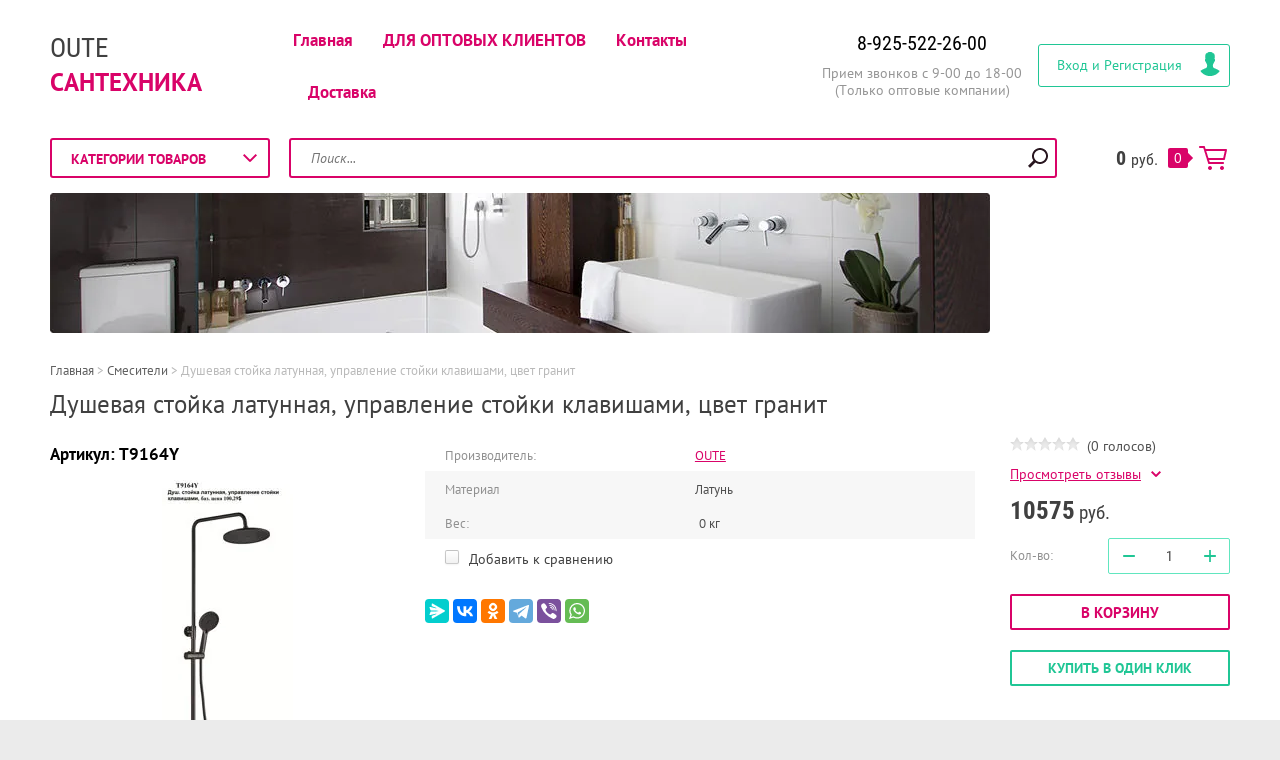

--- FILE ---
content_type: text/html; charset=utf-8
request_url: https://oute.ru/shop/product/dushevaya-stojka-latunnaya-upravlenie-stojki-klavishami-cvet-granit
body_size: 11618
content:

	<!doctype html><html lang="ru"><head><meta charset="utf-8"><meta name="robots" content="all"/><title>Душевая стойка латунная, управление стойки клавишами, цвет гранит</title><meta name="description" content="Душевая стойка латунная, управление стойки клавишами, цвет гранит"><meta name="keywords" content="Душевая стойка латунная, управление стойки клавишами, цвет гранит"><meta name="SKYPE_TOOLBAR" content="SKYPE_TOOLBAR_PARSER_COMPATIBLE"><meta name="viewport" content="width=device-width, initial-scale=1.0, maximum-scale=1.0, user-scalable=no"><meta name="format-detection" content="telephone=no"><meta http-equiv="x-rim-auto-match" content="none"><link rel="stylesheet" type="text/css" href="/g/shop2v2/default/css/theme.less.css"> <link rel="stylesheet" href="/t/v2064/images/theme19/theme.scss.css"><!--[if lt IE 10]><script src="/g/libs/ie9-svg-gradient/0.0.1/ie9-svg-gradient.min.js"></script><script src="/g/libs/jquery-placeholder/2.0.7/jquery.placeholder.min.js"></script><script src="/g/libs/jquery-textshadow/0.0.1/jquery.textshadow.min.js"></script><script src="/g/s3/misc/ie/0.0.1/ie.js"></script><![endif]--><!--[if lt IE 9]><script src="/g/libs/html5shiv/html5.js"></script><![endif]--><link rel="stylesheet" type="text/css" href="/t/outeform.css" /><link rel="stylesheet" href="/t/v2064/images/site.addons.scss.css"><link rel="stylesheet" href="/t/v2064/images/site.addons2.scss.css"></head><body class=" " style="background-image: url('/d/fon-pic.jpg');" ><div class="top-line-wr"><div class="top-line "></div></div><div class="site-wrapper addons"><header role="banner" class="site-header"><div class="header-middle clear-self"><div class="company-block"><div class="comapany-name-wr"><div class="comapany-name"><a href="https://oute.ru"  title="На главную страницу">OUTE</a></div><div class="company-activity">Сантехника</div></div></div><div class="top-block-wr"><div class="top-block-btn"><span></span></div><div class="top-block"><div class="top-block-in"><nav class="menu-top-wrap"><ul class="menu-top"><li><a " href="/" >Главная</a></li><li><a style="font-weight:bold;" href="/opt" >ДЛЯ ОПТОВЫХ КЛИЕНТОВ</a></li><li><a " href="/nash-adres" >Контакты</a></li><li><a " href="/dostavka" >Доставка</a></li></ul></nav><div class="close-btn"></div></div></div></div><div class="company-contacts"><div class="top-phone-wr"><div class="top-phone"><div><a onclick="gtag('event', 'send', {'event_category': 'top-phone',  'event_action': 'call_to_company'});yaCounter50644540.reachGoal('call_to_shop');return true;" href="tel:8-925-522-26-00">8-925-522-26-00</a></div></div><div class="work-time">Прием звонков с 9-00 до 18-00 (Только оптовые компании)</div></div></div><div class="block-user">
	<div class="block-title">Вход и Регистрация</div>
	<div class="block-body">
		<div class="block-body-back">Назад</div>
					<form method="post" action="/users">
				<input type="hidden" name="mode" value="login">
				<div class="field name">
					<label class="field-title" for="login">Введите Ваш e-mail:</label><br>
					<label class="input"><input type="text" name="login" id="login" tabindex="1" value=""></label>
				</div>
				<div class="field password clear-self">
					<label class="field-title" for="password">Введите Ваш пароль:</label><br>
					<label class="input"><input type="password" name="password" id="password" tabindex="2" value=""></label>
					<button type="submit" class="btn-variant1">Войти</button>
				</div>
				<div class="field links clear-self">
					<p><a href="/users/forgot_password" class="forgot">Забыли пароль?</a></p>
					<p><a href="/users/register" class="register">Регистрация</a></p>
				</div>
			<re-captcha data-captcha="recaptcha"
     data-name="captcha"
     data-sitekey="6LddAuIZAAAAAAuuCT_s37EF11beyoreUVbJlVZM"
     data-lang="ru"
     data-rsize="invisible"
     data-type="image"
     data-theme="light"></re-captcha></form>
			</div>
</div></div><div class="header-bot"><div class="folders-block-wr"><div class="folders-block-title"><span>Категории товаров</span></div><nav class="folders-block-in">









	

<nav class="section-left-menu js-addon-block-menu desktop">
	<div class="section-left-menu-scroll js-addon-block-menu-scroll">
					<ul class="section-left-menu__list js-addon-block-menu__list addon-s3-allin-menu">.,.,.,.,<li class="section-left-menu__list-has js-addon-block-menu__list-has opened"><a " href="/shop/folder/smesiteli" ><span>Смесители</span></a><ul class="level-2"><li class="section-left-menu__list-has js-addon-block-menu__list-has"><a " href="/shop/folder/smesiteli-dlya-vannoy" ><span>Для Ванны</span></a><ul class="level-3"><li><a " href="/shop/folder/montiruyemyye-v-stenu" ><span>Монтируемые в стену</span></a></li></ul></li><li><a " href="/shop/folder/dlya-umyvalnika" ><span>Для Умывальника</span></a></li><li><a " href="/shop/folder/kukhonnyye-smesiteli" ><span>Кухонные Смесители</span></a></li><li><a " href="/shop/folder/dlya-dushevoy-kabiny" ><span>Для Душевой Кабины</span></a></li><li><a " href="/shop/folder/dlya-bide" ><span>Для Биде</span></a></li><li><a " href="/shop/folder/smesiteli-dlya-dzhakuzi" ><span>Для Джакузи</span></a></li><li class="section-left-menu__list-has js-addon-block-menu__list-has"><a " href="/shop/folder/smesiteli-klassa-lux" ><span>Смесители Класса Luxe</span></a><ul class="level-3"><li><a " href="/shop/folder/dlya-vanny" ><span>Для Ванны</span></a></li><li><a " href="/shop/folder/dlya-umyvalnika-1" ><span>Для Умывальника</span></a></li><li><a " href="/shop/folder/kukhonnyye-smesiteli-1" ><span>Кухонные Смесители</span></a></li><li><a " href="/shop/folder/dlya-bide-1" ><span>Для Биде</span></a></li><li><a " href="/shop/folder/dlya-dushevoj-kabiny" ><span>Для Душевой Кабины</span></a></li></ul></li><li class="section-left-menu__list-has js-addon-block-menu__list-has"><a " href="/shop/folder/rainsberg-novinka-ekonom" ><span>Rainsberg (Эконом серия)</span></a><ul class="level-3"><li><a " href="/dlya-kukhni-rainsberg" ><span>Кухонные Смесители</span></a></li><li><a " href="/dlya-vanny-rainsberg" ><span>Смесители для Ванны</span></a></li><li><a " href="/dlya-rakoviny-rainsberg" ><span>Смесители для Умывальника</span></a></li><li><a " href="/dlya-dusha-rainsberg" ><span>Смесители для Душевой Кабины</span></a></li><li><a " href="/shop/folder/raznoe" ><span>Разное</span></a>.,</li></ul></li><li class="section-left-menu__list-has js-addon-block-menu__list-has opened"><a " href="/shop/folder/smesiteli-iz-nerzhaveyushchej-stali" ><span>Смесители из нержавеющей стали</span></a><ul class="level-3"><li><a " href="/shop/folder/dlya-umyvalnika-2" ><span>Для Умывальника</span></a></li><li><a " href="/shop/folder/kuhonnye-smesiteli" ><span>Кухонные смесители</span></a></li><li><a " href="/shop/folder/dlya-vanny-1" ><span>Для Ванны</span></a>.,</li><li class="opened active"><a " href="/shop/folder/dlya-dushevoj-kabiny-1" ><span>Для Душевой Кабины</span></a></li></ul></li></ul></li><li class="section-left-menu__list-has js-addon-block-menu__list-has"><a " href="/shop/folder/komplektuyushchiye-dlya-smesiteley" ><span>Комплектующие</span></a><ul class="level-2"><li><a " href="/shop/folder/izlivy" ><span>Изливы</span></a></li><li><a " href="/shop/folder/kranbuksy" ><span>Кранбуксы</span></a></li><li><a " href="/shop/folder/leyki" ><span>Лейки</span></a></li><li><a " href="/shop/folder/shlangi-dlya-dusha" ><span>Шланги Для Душа</span></a></li><li><a " href="/shop/folder/raznoye" ><span>Разное</span></a></li><li><a " href="/shop/folder/ruchki-dlya-smesitelej" ><span>Ручки для смесителей</span></a></li><li><a " href="/shop/folder/lejki-dlya-bide" ><span>Лейки для биде</span></a></li><li><a " href="/shop/folder/kronshtejny-dlya-lejki" ><span>Кронштейны для лейки</span></a></li><li><a " href="/shop/folder/kartridzhy" ><span>Картриджи</span></a></li></ul></li><li class="section-left-menu__list-has js-addon-block-menu__list-has"><a " href="/shop/folder/aksessuary-dlya-vannoy" ><span>Аксессуары Для Ванной</span></a><ul class="level-2"><li><a " href="/shop/folder/veshalki-dlya-polotenets" ><span>Вешалки для полотенец</span></a></li><li><a " href="/shop/folder/poruchni" ><span>Поручни</span></a></li><li><a " href="/shop/folder/konteynery-dlya-musora" ><span>Контейнеры для мусора</span></a></li><li><a " href="/shop/folder/sideniya-dlya-unitaza" ><span>Сидения для унитаза</span></a></li><li><a " href="/shop/folder/polki" ><span>Полки</span></a></li><li><a " href="/shop/folder/mylnitsy" ><span>Мыльницы</span></a></li><li><a " href="/shop/folder/yershi" ><span>Ерши</span></a></li><li><a " href="/shop/folder/dozatory" ><span>Дозаторы</span></a></li><li><a " href="/shop/folder/kryuchki" ><span>Крючки</span></a></li><li><a " href="/shop/folder/zerkala" ><span>Зеркала</span></a></li><li><a " href="/shop/folder/podstakanniki" ><span>Подстаканники</span></a></li><li><a " href="/shop/folder/bumagoderzhateli" ><span>Бумагодержатели</span></a></li><li><a " href="/shop/folder/podstavki-dlya-fena" ><span>Подставки для фена</span></a></li><li><a " href="/shop/folder/derzhateli-dlya-osvezhitelya-vozduha" ><span>Держатели для освежителя воздуха</span></a></li><li><a " href="/shop/folder/nabory-dlya-bide" ><span>Наборы для биде</span></a></li><li><a " href="/shop/folder/sushilki-dlya-belya" ><span>Сушилки для белья</span></a></li><li><a " href="/shop/folder/dushevye-stojki" ><span>Душевые стойки</span></a></li><li class="section-left-menu__list-has js-addon-block-menu__list-has"><a " href="/shop/folder/aksessuary-klassa-lux-e" ><span>Аксессуары класса LUXE</span></a><ul class="level-3"><li><a " href="/shop/folder/10-seriya" ><span>10 серия (Эконом)</span></a></li><li><a " href="/shop/folder/11-seriya" ><span>11 серия (Эконом)</span></a></li><li><a " href="/shop/folder/12-seriya" ><span>12 серия Люкс Хром (латунь)</span></a></li><li><a " href="/shop/folder/15-seriya" ><span>15 серия Хром (латунь)</span></a></li><li><a " href="/shop/folder/16-seriya" ><span>16 серия Люкс Хром (латунь)</span></a></li><li><a " href="/shop/folder/17-seriya" ><span>17 серия Люкс Хром (латунь)</span></a></li><li><a " href="/shop/folder/13-seriya" ><span>18 серия Люкс Хром (латунь)</span></a></li><li><a " href="/shop/folder/14-seriya" ><span>19 серия Люкс Белое+Золото (латунь)</span></a></li><li><a " href="/shop/folder/20-seriya" ><span>20 серия Люкс Белое+Золото, Гжель (латунь)</span></a></li><li><a " href="/shop/folder/21-seriya" ><span>21 серия Люкс Бронза (латунь)</span></a></li><li><a " href="/shop/folder/27-seriya" ><span>27 серия</span></a></li><li><a " href="/shop/folder/28-seriya" ><span>28 серия Люкс Золото (латунь)</span></a></li></ul></li></ul></li></ul>	
	</div>
</nav>

<div class="addon-block-menu-mobile js">
	<button class="addon-block-menu-mobile__open"></button>
	<nav class="section-left-menu js-addon-block-menu-mobile">
		<div class="section-left-menu-panel">
			<button class="addon-block-menu-mobile__close"></button>
			<div class="section-left-menu-scroll js-addon-block-menu-scroll">
				<div class="js-addon-block-menu--init">

				</div>
			</div>
		</div>
	</nav>
</div></nav></div><nav class="site-search-wr"><form action="/shop/search" enctype="multipart/form-data" method="get"><input type="text" class="search-text" name="search_text" onBlur="this.placeholder=this.placeholder==''?'Поиск...':this.placeholder" onFocus="this.placeholder=this.placeholder=='Поиск...'?'':this.placeholder;" placeholder="Поиск..." id="shop2-text" value="" /><input type="submit" class="search-but" value=""/><re-captcha data-captcha="recaptcha"
     data-name="captcha"
     data-sitekey="6LddAuIZAAAAAAuuCT_s37EF11beyoreUVbJlVZM"
     data-lang="ru"
     data-rsize="invisible"
     data-type="image"
     data-theme="light"></re-captcha></form></nav><a href="/shop/cart" class="cart-wr" id="shop2-cart-preview">
	<div class="cart-sum">
		0 <span>руб.</span>
	</div>
		<div class="cart-total-products">0</div>
	<svg preserveAspectRatio="xMidYMid" width="28" height="24" viewBox="0 0 28 24" class="cart-ico-wr">
		<path d="M 26 13 C 26 13.55 25.55 14 25 14 C 24.81 14 24.65 13.94 24.5 13.85 C 24.35 13.94 24.19 14 24 14 C 24 14 10.06 14 10.06 14 C 10.06 14 10.69 16 10.69 16 C 10.69 16 24 16 24 16 C 24.55 16 25 16.45 25 17 C 25 17.55 24.55 18 24 18 C 24 18 10 18 10 18 C 9.72 18 9.47 17.89 9.29 17.71 C 9.11 17.53 9 17.28 9 17 C 9 17 4.31 2 4.31 2 C 4.31 2 1 2 1 2 C 0.45 2 0 1.55 0 1 C 0 0.45 0.45 0 1 0 C 1 0 5 0 5 0 C 5 0 5 0 5 0 C 5.28 0 5.53 0.11 5.71 0.29 C 5.89 0.47 6 0.72 6 1 C 6 1 6 1 6 1 C 6 1 6.65 3.07 6.65 3.07 C 6.76 3.03 6.88 3 7 3 C 7 3 26 3 26 3 C 26.19 3 26.35 3.06 26.5 3.15 C 26.65 3.06 26.81 3 27 3 C 27.55 3 28 3.45 28 4 C 28 4 26 13 26 13 Z M 7.25 5 C 7.25 5 9.49 12.16 9.49 12.16 C 9.64 12.07 9.81 12 10 12 C 10 12 24 12 24 12 C 24.08 12 24.14 12.03 24.21 12.04 C 24.21 12.04 25.78 5 25.78 5 C 25.78 5 7.25 5 7.25 5 Z M 11 20 C 12.11 20 13 20.9 13 22 C 13 23.1 12.11 24 11 24 C 9.9 24 9 23.1 9 22 C 9 20.9 9.9 20 11 20 Z M 23 20 C 24.1 20 25 20.9 25 22 C 25 23.1 24.1 24 23 24 C 21.9 24 21 23.1 21 22 C 21 20.9 21.9 20 23 20 Z" class="cart-ico"/>
	</svg>
</a></div></header> <!-- .site-header --><div class="top-pic-block"><img src=/thumb/2/TW9HEooXiClz9V0oqM8ZdA/1265r140/d/top-pic.jpg alt="/"></div><div class="site-container"><div class="path-wrapper">
<div class="site-path" data-url="/"><a href="/"><span>Главная</span></a> > <a href="/shop/folder/smesiteli"><span>Смесители</span></a> > <span>Душевая стойка латунная, управление стойки клавишами, цвет гранит</span></div></div><h1>Душевая стойка латунная, управление стойки клавишами, цвет гранит</h1><aside role="complementary" class="site-sidebar left " style="display:none;"><nav class="menu-left-wr"><ul class="menu-left"><li><a " href="/info" >О компании</a></li><li><a " href="/usloviya-sotrudnichestva" >Условия сотрудничества</a></li><li><a " href="/napishite-nam" >Напишите нам</a></li><li><a " href="/sertifikaty" >Сертификаты</a></li><li><a " href="/price" >Оптовый прайс-лист</a></li><li><a " href="/otzyvy" >Отзывы</a></li></ul></nav></aside> <!-- .site-sidebar.left --><main role="main" class="site-main"><div class="site-main__inner" style="margin-left: 0; padding-left: 0;"><script src="/g/libs/jquery/1.10.2/jquery.min.js"></script>	<link rel="stylesheet" href="/g/css/styles_articles_tpl.css">
<link rel='stylesheet' type='text/css' href='/shared/highslide-4.1.13/highslide.min.css'/>
<script type='text/javascript' src='/shared/highslide-4.1.13/highslide-full.packed.js'></script>
<script type='text/javascript'>
hs.graphicsDir = '/shared/highslide-4.1.13/graphics/';
hs.outlineType = null;
hs.showCredits = false;
hs.lang={cssDirection:'ltr',loadingText:'Загрузка...',loadingTitle:'Кликните чтобы отменить',focusTitle:'Нажмите чтобы перенести вперёд',fullExpandTitle:'Увеличить',fullExpandText:'Полноэкранный',previousText:'Предыдущий',previousTitle:'Назад (стрелка влево)',nextText:'Далее',nextTitle:'Далее (стрелка вправо)',moveTitle:'Передвинуть',moveText:'Передвинуть',closeText:'Закрыть',closeTitle:'Закрыть (Esc)',resizeTitle:'Восстановить размер',playText:'Слайд-шоу',playTitle:'Слайд-шоу (пробел)',pauseText:'Пауза',pauseTitle:'Приостановить слайд-шоу (пробел)',number:'Изображение %1/%2',restoreTitle:'Нажмите чтобы посмотреть картинку, используйте мышь для перетаскивания. Используйте клавиши вперёд и назад'};</script>

            <!-- 46b9544ffa2e5e73c3c971fe2ede35a5 -->
            <script src='/shared/s3/js/lang/ru.js'></script>
            <script src='/shared/s3/js/common.min.js'></script>
        <link rel='stylesheet' type='text/css' href='/shared/s3/css/calendar.css' /><link rel="icon" href="/favicon.png" type="image/png">

<!--s3_require-->
<link rel="stylesheet" href="/g/basestyle/1.0.1/user/user.css" type="text/css"/>
<link rel="stylesheet" href="/g/basestyle/1.0.1/user/user.blue.css" type="text/css"/>
<script type="text/javascript" src="/g/basestyle/1.0.1/user/user.js" async></script>
<!--/s3_require-->




<script type="text/javascript" src="/g/printme.js"></script>
<script type="text/javascript" src="/g/shop2v2/default/js/tpl.js"></script>
<script type="text/javascript" src="/g/shop2v2/default/js/baron.min.js"></script>
<script type="text/javascript" src="/g/shop2v2/default/js/shop2.2.min.js"></script>
<script type="text/javascript">shop2.init({"productRefs": {"1283640706":{"material":{"173276900":["1662177906"]}}},"apiHash": {"getPromoProducts":"36a7002b3a2b7e2d87c86cb8e18a8ec3","getSearchMatches":"25335447b66a9df76eca43b24554b85f","getFolderCustomFields":"9203448750dea1d757a0eeef5d9e971c","getProductListItem":"d345fd407e9de365d9256ac9db0c8e2f","cartAddItem":"eb5ac33a9ff2a7d24f2918ac03c8249e","cartRemoveItem":"31312eb6e85a804860984334828ebc8b","cartUpdate":"84e985ec783dfbf74f5fe186f72210cd","cartRemoveCoupon":"f261d9a8d30231b03eeeeecd5fc8d95c","cartAddCoupon":"b690cacd644c64907d28e5dad820e3e3","deliveryCalc":"a9cb321eee7f8e41073882f3d37029d2","printOrder":"2f0d1b55ec18408f08caa854b4f79cf0","cancelOrder":"2565e810b174ddfba23f4b2c23c406dd","cancelOrderNotify":"f36eb74f9520b1472607f776d6a06f69","repeatOrder":"a90ae73dcd92f330bd0c303e35f5f3e3","paymentMethods":"894fbe2f019440c88c949f76a4318b76","compare":"3f8a6adce262535a9e8b0f07aaceaf6d"},"verId": 1507126,"mode": "product","step": "","uri": "/shop","IMAGES_DIR": "/d/","my": {"list_picture_enlarge":true,"accessory":"\u0410\u043a\u0441\u0441\u0435\u0441\u0441\u0443\u0430\u0440\u044b","kit":"\u041d\u0430\u0431\u043e\u0440","recommend":"\u0420\u0435\u043a\u043e\u043c\u0435\u043d\u0434\u0443\u0435\u043c\u044b\u0435","similar":"\u041f\u043e\u0445\u043e\u0436\u0438\u0435","modification":"\u041c\u043e\u0434\u0438\u0444\u0438\u043a\u0430\u0446\u0438\u0438","unique_values":true,"pricelist_options_toggle":true,"small_images_width":68,"min_count_in_select":7}});</script>
<style type="text/css">.product-item-thumb {width: 180px;}.product-item-thumb .product-image, .product-item-simple .product-image {height: 160px;width: 180px;}.product-item-thumb .product-amount .amount-title {width: 84px;}.product-item-thumb .product-price {width: 130px;}.shop2-product .product-side-l {width: 355px;}.shop2-product .product-image {height: 300px;width: 355px;}.shop2-product .product-thumbnails li {width: 108px;height: 108px;}</style><script type='text/javascript' src="/g/s3/misc/eventable/0.0.1/s3.eventable.js"></script><script type='text/javascript' src="/g/s3/misc/math/0.0.1/s3.math.js"></script><script type='text/javascript' src="/g/s3/menu/allin/0.0.2/s3.menu.allin.js"></script><script src="/g/templates/addons/menu/waslidemenu.js" charset="utf-8"></script><script src="/g/templates/addons/menu/side_menu/menu_side.js" charset="utf-8"></script><script src="/g/s3/misc/form/1.0.0/s3.form.js"></script><script src="/g/s3/misc/includeform/0.0.3/s3.includeform.js"></script><script src="/g/templates/shop2/2.32.2/js/jquery.responsiveTabs.min.js"></script><script src="/g/templates/shop2/2.32.2/js/nouislider.min.js"></script><script src="/g/templates/shop2/2.32.2/js/jquery.formstyler.min.js"></script><script src="/g/templates/shop2/2.32.2/js/owl.carousel.min.js"></script><!-- <script src="/g/templates/shop2/2.32.2/js/main.js" charset="utf-8"></script> --><script src="/t/v2064/images/main_local3.js" charset="utf-8"></script><script src="/t/v2064/images/js/nouislider.init.js" charset="utf-8"></script><script src="/t/v2064/images/js/flexFix.js"></script><script src="/g/libs/flexmenu/1.4.2/flexmenu.min.modern.js"></script><script src="/t/v2064/images/js/site.addons.js" charset="utf-8"></script>
	
		<div class="ajax-load-wrap">
		<div class="ajax-load">
	<div class="shop2-cookies-disabled shop2-warning hide"></div>
	
	
	
		
							
			
							
			
							
			
		
					

<form 
	method="post" 
	action="/shop?mode=cart&amp;action=add" 
	accept-charset="utf-8"
	class="shop2-product">

	<input type="hidden" name="kind_id" value="1662177906"/>
	<input type="hidden" name="product_id" value="1283640706"/>
	<input type="hidden" name="meta" value='{&quot;material&quot;:&quot;173276900&quot;}'/>
	
	<div class="product-side-wr">
		<div class="product-l-side">
			
					
	
	
					<div class="shop2-product-article"><span><span>Артикул:</span> T9164Y</span></div>
	
				<div class="product-image">
								<a href="/d/t9164y.jpg" onclick="return hs.expand(this, {slideshowGroup: 'gr1'})">
					<img src="/thumb/2/aSulWYeuSrptgEFKPwheqg/355r300/d/t9164y.jpg" alt="Душевая стойка латунная, управление стойки клавишами, цвет гранит" title="Душевая стойка латунная, управление стойки клавишами, цвет гранит" />
				</a>
				                                <div class="product-label">
                                                                            </div>
                			</div>
					</div>
		<div class="product-side-info">
			
 
		
			<ul class="product-options"><li class="even"><div class="option-title">Производитель:</div><div class="option-body"><a href="/shop/vendor/oute">OUTE</a></div></li><li class="odd type-select"><div class="option-title">Материал</div><div class="option-body">Латунь</div></li>
		<li class="odd">
			<div class="option-title">Вес:</div>
			<div class="option-body">0 кг</div>
		</li>
		</ul>
	
			
			<div class="product-compare">
			<label>
				<input type="checkbox" value="1662177906"/>
				Добавить к сравнению
			</label>
		</div>
		
						<div class="yashare">
				<script src="https://yastatic.net/es5-shims/0.0.2/es5-shims.min.js"></script>
				<script src="https://yastatic.net/share2/share.js"></script>
				
				
				<style type="text/css">
					div.yashare span.b-share a.b-share__handle img,
					div.yashare span.b-share a.b-share__handle span {
						background-image: url("https://yandex.st/share/static/b-share-icon.png");
					}
				</style>
				
								<div class="ya-share2" data-services="messenger,vkontakte,odnoklassniki,telegram,viber,whatsapp"></div>
			</div>
					</div>
		<div class="product-r-side">
			
	
	<div class="tpl-rating-block"><div class="tpl-stars"><div class="tpl-rating" style="width: 0%;"></div></div>(0 голосов)</div>

				<div class="rating-ticket-wr">
							<a href="#shop2-tabs-01" class="rating-ticket">Просмотреть отзывы</a>
						</div>
								<div class="product-price">
							
							<div class="price-current">
		<strong>10575</strong> руб.			</div>
					</div>
					
					
	<div class="product-amount">
					<div class="amount-title">Кол-во:</div>
							<div class="shop2-product-amount">
				<button type="button" class="amount-minus">&#8722;</button><input type="text" name="amount" maxlength="4" value="1" /><button type="button" class="amount-plus">&#43;</button>
			</div>
			</div>

					<div class="clear-self"></div>
					
							
			<button class="shop2-product-btn btn-variant2 type-2 buy" type="submit">
			<span>В корзину</span>
		</button>
	
	<input type="hidden" value="Душевая стойка латунная, управление стойки клавишами, цвет гранит" name="product_name" />
	<input type="hidden" value="https://oute.ru/shop/product/dushevaya-stojka-latunnaya-upravlenie-stojki-klavishami-cvet-granit" name="product_link" />

						                <div class="buy-one-click"><a class="shop-btn btn-variant1"  href="/kupit-v-odin-klik">Купить в один клик</a></div>
	                					
			
		</div>
	</div>
	<div class="shop2-clear-container"></div>
<re-captcha data-captcha="recaptcha"
     data-name="captcha"
     data-sitekey="6LddAuIZAAAAAAuuCT_s37EF11beyoreUVbJlVZM"
     data-lang="ru"
     data-rsize="invisible"
     data-type="image"
     data-theme="light"></re-captcha></form><!-- Product -->

	



	<div id="product_tabs" class="shop-product-data">
					<ul class="shop-product-tabs">
				<li class="active-tab"><a href="#shop2-tabs-1"><span>Параметры</span></a></li><li ><a href="#shop2-tabs-01"><span>Отзывы</span></a></li>
			</ul>

						<div class="shop-product-desc">
				
								<div class="desc-area active-area" id="shop2-tabs-1">
					<div class="shop2-product-params"><div class="product-params-tr even"><div class="product-params-title">Материал</div><div class="product-params-body">Латунь</div></div></div>
					<div class="shop2-clear-container"></div>
				</div>
				
								
								
				
				
				
				
									<div class="desc-area " id="shop2-tabs-01">
	                    	
	
	
					<div class="tpl-block-header">Авторизуйтесь, чтобы оставить комментарий</div>
			<form method="post" class="tpl-form tpl-auth" action="/users/login">
		
	<div class="tpl-left">
		<div class="tpl-field">
			<div class="tpl-title">Введите Ваш e-mail:</div>
			<div class="tpl-value">
				<input type="text" name="login" value="" />
			</div>
		</div>

		<div class="tpl-field">
			<div class="tpl-title">Введите Ваш пароль:</div>
			<div class="tpl-value clearfix">
			<input class="pull-left" type="password" name="password" />
			<button class="tpl-button pull-right" type="submit">Войти</button>
			</div>
		</div>

		<div class="tpl-field">
			<label class="tpl-title">
			<input type="checkbox" onclick="this.value=(this.value=='0'?'1':'0');" value="0" name="remember" />
				Запомнить меня
			</label>
		</div>
		
					<div class="tpl-field">
				<a href="/users/register">Регистрация</a>
			</div>
			</div>

	<div class="tpl-right">
		<div class="tpl-field">
			Если Вы уже зарегистрированы на нашем сайте, но забыли пароль или Вам не пришло письмо подтверждения, воспользуйтесь формой восстановления пароля.
		</div>
		
		<div class="tpl-field">
			<a class="tpl-button" href="/users/forgot_password">Восстановить пароль</a>
		</div>
	</div>
	<div class="clear"></div>
<re-captcha data-captcha="recaptcha"
     data-name="captcha"
     data-sitekey="6LddAuIZAAAAAAuuCT_s37EF11beyoreUVbJlVZM"
     data-lang="ru"
     data-rsize="invisible"
     data-type="image"
     data-theme="light"></re-captcha></form>		
		                    <div class="shop2-clear-container"></div>
	                </div>
								
			</div><!-- Product Desc -->
		
				<div class="shop2-clear-container"></div>
	</div>

	


		<p><a href="javascript:shop2.back()" class="shop2-btn shop2-btn-back">Назад</a></p>

	


	
	</div>
</div>
</div></main> <!-- .site-main --></div><footer role="contentinfo" class="site-footer"><div class="gr-form-wrap2"><div class="tpl-anketa" data-api-url="/-/x-api/v1/public/?method=form/postform&param[form_id]=44642441&param[tpl]=db:form.minimal.tpl" data-api-type="form">
	<div class="title">Подписаться на рассылку выгодных предложений</div>				<form method="post" action="/">
		<input type="hidden" name="form_id" value="44642441">
		<input type="hidden" name="tpl" value="db:form.minimal.tpl">
		<input type="hidden" name="placeholdered_fields" value="1">
									        <div class="tpl-field type-text field-required">
	          	          <div class="field-value">
	          		            	<input type="text" size="30" maxlength="100" value="" name="d[0]" placeholder="Oute-opt@mail.ru" />
	            	            	          </div>
	        </div>
	        		
		
		<div class="tpl-field tpl-field-button">
			<button type="submit" class="tpl-form-button">Подписаться</button>
		</div>

		<re-captcha data-captcha="recaptcha"
     data-name="captcha"
     data-sitekey="6LddAuIZAAAAAAuuCT_s37EF11beyoreUVbJlVZM"
     data-lang="ru"
     data-rsize="invisible"
     data-type="image"
     data-theme="light"></re-captcha></form>
					</div>
</div><div class="footer-bot"><div class="footer-left"><div class="site-name"><p style="margin-bottom: 15px;">&copy;&nbsp;2020 OUTE Corporation. Официальный представитель в России. Современное оборудование. Высокие технологии.</p></div></div><nav class="menu-bottom-wrap"><ul class="menu-bottom"><li><a href="/">Главная</a></li><li><a href="/opt">ДЛЯ ОПТОВЫХ КЛИЕНТОВ</a></li><li><a href="/nash-adres">Контакты</a></li><li><a href="/dostavka">Доставка</a></li></ul></nav><div class="footer-right"><div class="bot-contacts-wr"><div class="bot-contacts-body clear-self"><div class="bot-phone-title">Контакты для оптовых клиентов!:</div><div class="bot-phone"><div><a href="tel:8-925-522-26-00">8-925-522-26-00</a></div></div></div></div><div class="footer-copyright-wr clear-self"><div class="site-copyright"><span style='font-size:14px;' class='copyright'><!--noindex--> <span style="text-decoration:underline; cursor: pointer;" onclick="javascript:window.open('https://megagr'+'oup.ru/?utm_referrer='+location.hostname)" class="copyright">Megagroup.ru</span> <!--/noindex--></span></div><div class="site-counters"><!-- Yandex.Metrika counter -->
<script type="text/javascript" >
   (function(m,e,t,r,i,k,a){m[i]=m[i]||function(){(m[i].a=m[i].a||[]).push(arguments)};
   m[i].l=1*new Date();k=e.createElement(t),a=e.getElementsByTagName(t)[0],k.async=1,k.src=r,a.parentNode.insertBefore(k,a)})
   (window, document, "script", "https://mc.yandex.ru/metrika/tag.js", "ym");

   ym(50644540, "init", {
        clickmap:true,
        trackLinks:true,
        accurateTrackBounce:true,
        webvisor:true,
        ecommerce:"dataLayer"
   });
</script>
<noscript><div><img src="https://mc.yandex.ru/watch/50644540" style="position:absolute; left:-9999px;" alt="" /></div></noscript>
<!-- /Yandex.Metrika counter -->

<!-- Global site tag (gtag.js) - Google Analytics -->
<script async src="https://www.googletagmanager.com/gtag/js?id=UA-172505916-1" defer></script>
<script>
setTimeout(function(){
  window.dataLayer = window.dataLayer || [];
  function gtag(){dataLayer.push(arguments);}
  gtag('js', new Date());

  gtag('config', 'UA-172505916-1');
}, 6000);
</script>
<meta name="cmsmagazine" content="788f743ee7952a16864d8025ac8aee05" /><meta name="ktoprodvinul" content="f6d77d9a598006e7" />
<!--__INFO2024-08-01 13:08:13INFO__-->
</div></div></div></div></footer> <!-- .site-footer --></div><link href="/t/v2064/images/styles_bdr.scss.css" rel="stylesheet" type="text/css" /><link href="/t/v2064/images/site_addons.scss.css" rel="stylesheet" type="text/css" />
<script>
jQuery('.shop2-product-btn').click(function() {
gtag('event', 'send', {'event_category': 'button',  'event_action': 'add_to_cart'});
yaCounter50644540.reachGoal('add_to_cart'); 
});

jQuery('document').ready(function(){ 
jQuery(".shop2-order-option,.shop2-delivery").submit(function( event ) {
if(jQuery('textarea[name="5567041[0]"] ').val() != ''){ 
gtag('event', 'send', {'event_category': 'button',  'event_action': 'delivery'});
yaCounter50644540.reachGoal('delivery'); 
} });});

jQuery('document').ready(function(){ 
jQuery(".shop2-order-form").submit(function( event ) {
if(jQuery('#user_fio, #user_phone, #user_email').val() != ''){ 
gtag('event', 'send', {'event_category': 'button',  'event_action': 'checkout'});
yaCounter50644540.reachGoal('checkout'); 
} });});

</script>



<!-- assets.bottom -->
<!-- </noscript></script></style> -->
<script src="/my/s3/js/site.min.js?1768462484" ></script>
<script src="https://cp.onicon.ru/loader/588717e02866887c308b45a2.js" data-auto async></script>
<script >/*<![CDATA[*/
var megacounter_key="cb873aa47cfcc04d688cbe291feadd36";
(function(d){
    var s = d.createElement("script");
    s.src = "//counter.megagroup.ru/loader.js?"+new Date().getTime();
    s.async = true;
    d.getElementsByTagName("head")[0].appendChild(s);
})(document);
/*]]>*/</script>
<script >/*<![CDATA[*/
$ite.start({"sid":1499741,"vid":1507126,"aid":1783985,"stid":4,"cp":21,"active":true,"domain":"oute.ru","lang":"ru","trusted":false,"debug":false,"captcha":3,"onetap":[{"provider":"vkontakte","provider_id":"51979136","code_verifier":"Mm3ZMYWGhNYVmjNzAY243NwTwYUhYMY4MTzN3h4EIZD"}]});
/*]]>*/</script>
<!-- /assets.bottom -->
</body><!-- ID --></html>


--- FILE ---
content_type: text/css
request_url: https://oute.ru/t/outeform.css
body_size: 53
content:


#form_460501{
border: 2px solid #d90368;
}

#form_460501 .g-form-row__subrow{
    display: flex;
    justify-content: center;
}

#form_460501 .g-button{
color: #d90368;
}

--- FILE ---
content_type: application/javascript
request_url: https://oute.ru/g/basestyle/1.0.1/__modules/499-499.js
body_size: 7245
content:
"use strict";(self.__s3_require__basestyle=self.__s3_require__basestyle||[]).push([[499],{72:(_,e,t)=>{t.d(e,{Z:()=>r});const r=t(121).ZP.modules.jQuery},499:(__unused_webpack_module,__webpack_exports__,__webpack_require__)=>{__webpack_require__.r(__webpack_exports__),__webpack_require__.d(__webpack_exports__,{default:()=>__WEBPACK_DEFAULT_EXPORT__});var jquery__WEBPACK_IMPORTED_MODULE_0__=__webpack_require__(72);function _typeof(_){return _typeof="function"==typeof Symbol&&"symbol"==typeof Symbol.iterator?function(_){return typeof _}:function(_){return _&&"function"==typeof Symbol&&_.constructor===Symbol&&_!==Symbol.prototype?"symbol":typeof _},_typeof(_)}var anketaController=window.anketaController={isMobile:/Android|webOS|iPhone|iPad|iPod|BlackBerry|IEMobile|Opera Mini/i.test(navigator.userAgent),calendarFormat:"yy-mm-dd",init:function(_){var e,t=this;t.anketa_id=_.anketa_id,t.groups=_.groups,t.form=_.form_selector,t.field=_.field_selector,t.row_box=_.row_box_selector,t.row=_.row_selector,t.calendarСrutch=_.calendarСrutch,(0,jquery__WEBPACK_IMPORTED_MODULE_0__.Z)(t.form).find('[id*="anketa_group_dublicate"]').on("click",(function(){var _=parseInt((0,jquery__WEBPACK_IMPORTED_MODULE_0__.Z)(this).attr("id").replace("anketa_group_dublicate_","")),e=anketaController.groups[_].dublicate_params;anketaController.dublicateGroup((0,jquery__WEBPACK_IMPORTED_MODULE_0__.Z)(this),_,e)})),(0,jquery__WEBPACK_IMPORTED_MODULE_0__.Z)(t.form).find('[id*="anketa_group_remove"]').on("click",(function(){var _=parseInt((0,jquery__WEBPACK_IMPORTED_MODULE_0__.Z)(this).attr("id").replace("anketa_group_remove_","")),e=t.groups[_].dublicate_params,r=parseInt((0,jquery__WEBPACK_IMPORTED_MODULE_0__.Z)(this).attr("data-copy-index"));t.removeGroupDublicate(_,e,r)})),(0,jquery__WEBPACK_IMPORTED_MODULE_0__.Z)(t.form).on("submit",(function(){t.getAnketaStructure()})),delete jquery__WEBPACK_IMPORTED_MODULE_0__.Z.mask.definitions[9],jquery__WEBPACK_IMPORTED_MODULE_0__.Z.mask.definitions["*"]="[0-9]",(0,jquery__WEBPACK_IMPORTED_MODULE_0__.Z)("#form_"+t.anketa_id).find('input[type="text"][data-mask]').each((function(){(0,jquery__WEBPACK_IMPORTED_MODULE_0__.Z)(this).mask((0,jquery__WEBPACK_IMPORTED_MODULE_0__.Z)(this).attr("data-mask"))})),(0,jquery__WEBPACK_IMPORTED_MODULE_0__.Z)(t.form).find(t.field).each((function(){10==(0,jquery__WEBPACK_IMPORTED_MODULE_0__.Z)(this).attr("data-field-type")?t.calendarInit((0,jquery__WEBPACK_IMPORTED_MODULE_0__.Z)(this),!1):11==(0,jquery__WEBPACK_IMPORTED_MODULE_0__.Z)(this).attr("data-field-type")&&t.calendarInit((0,jquery__WEBPACK_IMPORTED_MODULE_0__.Z)(this),!0),(e=(0,jquery__WEBPACK_IMPORTED_MODULE_0__.Z)(this).find(".g-form-control-value")).attr("data-field-width")&&e.width(e.attr("data-field-width"))})),t.groupsAttachInit(),changeControls((0,jquery__WEBPACK_IMPORTED_MODULE_0__.Z)(t.form)),(0,jquery__WEBPACK_IMPORTED_MODULE_0__.Z)(t.form).find('.g-form-control-text.g-form-control-text--error:not(".g-form-calendar__label"), .g-form-control-textarea.g-form-control-textarea--error').on("focus",(function(){t.toggleFieldError((0,jquery__WEBPACK_IMPORTED_MODULE_0__.Z)(this),"show")})).on("blur",(function(){t.toggleFieldError((0,jquery__WEBPACK_IMPORTED_MODULE_0__.Z)(this),"hide")}))},groupsAttachInit:function(){var _=this;(0,jquery__WEBPACK_IMPORTED_MODULE_0__.Z)(_.form).find(".anketa-group-toggler").each((function(){(0,jquery__WEBPACK_IMPORTED_MODULE_0__.Z)(this).off("change").on("change",(function(e){var t=parseInt((0,jquery__WEBPACK_IMPORTED_MODULE_0__.Z)(this).parents(_.field).attr("data-field-id")),r=(0,jquery__WEBPACK_IMPORTED_MODULE_0__.Z)(this).attr("data-call-groups");_.toggleGroup(r,(0,jquery__WEBPACK_IMPORTED_MODULE_0__.Z)(this),t)}))}))},calendarSetTotalValue:function(_,e,t){var r=e.val(),a=t.val();if(r&&a&&_.length){var i=e.data("label"),o=t.data("label");_.val(i+" "+r+" "+o+" "+a)}},calendar:function(_,e){_.find(".ui-datepicker-trigger").remove(),_.find(".g-form-init-calendar").removeClass("hasDatepicker").datepicker({showOn:"button",dateFormat:this.calendarFormat,beforeShow:function(_){(0,jquery__WEBPACK_IMPORTED_MODULE_0__.Z)(this).hasClass("g-form-control-text--error")&&anketaController.toggleFieldError((0,jquery__WEBPACK_IMPORTED_MODULE_0__.Z)(this),"show")},onClose:function(_){(0,jquery__WEBPACK_IMPORTED_MODULE_0__.Z)(this).hasClass("g-form-control-text--error")&&anketaController.toggleFieldError((0,jquery__WEBPACK_IMPORTED_MODULE_0__.Z)(this),"hide"),"object"===("undefined"==typeof steps?"undefined":_typeof(steps))&&null!==steps&&steps.validate()}})},calendarInterval:function(_,e){var t=this,r=_.find(".g-form-init-calendar--from").removeClass("hasDatepicker"),a=_.find(".g-form-init-calendar--to").removeClass("hasDatepicker"),i=_.find(".g-form-init-calendar-interval"),o=_.find(".j-from"),n=_.find(".j-to");function s(){t.calendarSetTotalValue(i,r,a)}_.find(".ui-datepicker-trigger").remove(),r.datepicker({changeMonth:!0,numberOfMonths:1,showOn:"button",dateFormat:t.calendarFormat,beforeShow:function(){(0,jquery__WEBPACK_IMPORTED_MODULE_0__.Z)(this).hasClass("g-form-control-text--error")&&anketaController.toggleFieldError((0,jquery__WEBPACK_IMPORTED_MODULE_0__.Z)(this),"show")},onClose:function(_){a.datepicker("option","minDate",_),s(),e&&o.val(_),(0,jquery__WEBPACK_IMPORTED_MODULE_0__.Z)(this).hasClass("g-form-control-text--error")&&anketaController.toggleFieldError((0,jquery__WEBPACK_IMPORTED_MODULE_0__.Z)(this),"hide"),"object"===("undefined"==typeof steps?"undefined":_typeof(steps))&&null!==steps&&steps.validate()}}),a.datepicker({changeMonth:!0,numberOfMonths:1,showOn:"button",dateFormat:t.calendarFormat,beforeShow:function(){(0,jquery__WEBPACK_IMPORTED_MODULE_0__.Z)(this).hasClass("g-form-control-text--error")&&anketaController.toggleFieldError((0,jquery__WEBPACK_IMPORTED_MODULE_0__.Z)(this),"show")},onClose:function(_){r.datepicker("option","maxDate",_),s(),e&&n.val(_),(0,jquery__WEBPACK_IMPORTED_MODULE_0__.Z)(this).hasClass("g-form-control-text--error")&&anketaController.toggleFieldError((0,jquery__WEBPACK_IMPORTED_MODULE_0__.Z)(this),"hide"),"object"===("undefined"==typeof steps?"undefined":_typeof(steps))&&null!==steps&&steps.validate()}})},calendarCrutch:function(_){this.calendar(_,!0)},calendarIntervalCrutch:function(_){this.calendarInterval(_,!0)},calendarMobile:function(_,e){_.find(".g-form-init-calendar").attr("type","date")},calendarIntervalMobile:function(_,e){var t=this,r=_.find(".g-form-init-calendar--from"),a=_.find(".g-form-init-calendar--to"),i=_.find(".g-form-init-calendar-interval"),o=_.find(".j-from"),n=_.find(".j-to");function s(){t.calendarSetTotalValue(i,r,a)}r.attr("type","date"),a.attr("type","date"),r.on("change",(function(){var _=r.val();a.attr("min",_),e&&o.val(_),s()})),a.on("change",(function(){var _=a.val();r.attr("max",_),e&&n.val(_),s()})),r.trigger("change"),a.trigger("change")},calendarMobileCrutch:function(_){this.calendarMobile(_,!0)},calendarIntervalMobileCrutch:function(_){this.calendarIntervalMobile(_,!0)},calendarInit:function(_,e){var t=this;if(!_.length)return!1;var r=["calendar"];e&&r.push("Interval"),t.isMobile&&r.push("Mobile"),t.calendarСrutch&&r.push("Crutch");var a=r.join("");t[a]||alert(a),t[a](_)},dublicateGroup:function(_,e,t){if(!_||!e||!t)return!1;var r,a,i,o,n=this,s=((0,jquery__WEBPACK_IMPORTED_MODULE_0__.Z)(_).parents(".g-form-row__subrow"),(0,jquery__WEBPACK_IMPORTED_MODULE_0__.Z)(n.form).find(n.field+'[data-group-id="'+e+'"]').not(".g-form-field--cloned")),d=(0,jquery__WEBPACK_IMPORTED_MODULE_0__.Z)(s).size(),l=(0,jquery__WEBPACK_IMPORTED_MODULE_0__.Z)(n.form).find(n.field+'[data-group-id="'+e+'"]'),E=(0,jquery__WEBPACK_IMPORTED_MODULE_0__.Z)(l).size(),c=parseInt(E/d)-1,u=[],D=[],M=t,h=1;if(o=0==c?(0,jquery__WEBPACK_IMPORTED_MODULE_0__.Z)(n.form).find(n.field+'[data-group-id="'+e+'"]').not(".g-form-field--cloned"):(0,jquery__WEBPACK_IMPORTED_MODULE_0__.Z)(n.form).find('.g-form-row__subrow[data-copy-index="'+c+'"]').removeClass("g-form-row-double").find(n.field+'[data-group-id="'+e+'"]'),++c==M.limit)(0,jquery__WEBPACK_IMPORTED_MODULE_0__.Z)(n.form).find("#anketa_group_dublicate_"+e).hide();else if(c>M.limit)return!1;o.each((function(){if(0==(0,jquery__WEBPACK_IMPORTED_MODULE_0__.Z)(this).parent(".g-form-row__subrow").next(".g-form-row__subrow.dublicated").size()&&((0,jquery__WEBPACK_IMPORTED_MODULE_0__.Z)(this).parent(".g-form-row__subrow").after('<div data-group-id="'+e+'" class="g-form-row__subrow g-form-row-double dublicated new"></div>'),1==c&&(0,jquery__WEBPACK_IMPORTED_MODULE_0__.Z)(this).parent(".g-form-row__subrow").addClass("g-form-group-"+e+"-donor")),(r=(0,jquery__WEBPACK_IMPORTED_MODULE_0__.Z)(this).clone().addClass("g-form-field--cloned")).hasClass("dublicator"))(1==c?r.find("#anketa_group_dublicate_"+e):r.find("#anketa_group_remove_"+e)).val(M.remove_text).attr("id","anketa_group_remove_"+e).attr("data-copy-index",c).show(),r.find('[id*="anketa_group_remove"]').on("click",(function(){var _=parseInt((0,jquery__WEBPACK_IMPORTED_MODULE_0__.Z)(this).attr("id").replace("anketa_group_remove_","")),e=n.groups[_].dublicate_params,t=parseInt((0,jquery__WEBPACK_IMPORTED_MODULE_0__.Z)(this).attr("data-copy-index"));anketaController.removeGroupDublicate(_,e,t)}));else{r.find('input[type="radio"], input[type="checkbox"]').prop("checked",!1).parent('label[class*="control"]').removeClass("active").find(".ico").remove(),r.find('input[type="text"], input[type="email"]').val(""),chosenDestroy(r.find(".g-form-control-select").val(""));r.find('[name*="field_"]').each((function(){i=(0,jquery__WEBPACK_IMPORTED_MODULE_0__.Z)(this).attr("origin-name")?(0,jquery__WEBPACK_IMPORTED_MODULE_0__.Z)(this).attr("origin-name"):(0,jquery__WEBPACK_IMPORTED_MODULE_0__.Z)(this).attr("name"),a=5==r.attr("data-field-type")?i.replace("[]","")+"_dublicate_"+c+"[]":i+"_dublicate_"+c,(0,jquery__WEBPACK_IMPORTED_MODULE_0__.Z)(this).attr("name",a).attr("origin-name",i).attr("id",a)})),r.find(".g-form-calendar__label").length&&r.find(".g-form-calendar__label").each((function(){(0,jquery__WEBPACK_IMPORTED_MODULE_0__.Z)(this).attr("origin-id")?(0,jquery__WEBPACK_IMPORTED_MODULE_0__.Z)(this).attr("origin-id",(0,jquery__WEBPACK_IMPORTED_MODULE_0__.Z)(this).attr("origin-id")):(0,jquery__WEBPACK_IMPORTED_MODULE_0__.Z)(this).attr("origin-id",(0,jquery__WEBPACK_IMPORTED_MODULE_0__.Z)(this).attr("id")),i=(0,jquery__WEBPACK_IMPORTED_MODULE_0__.Z)(this).attr("origin-id")+"_dublicate_"+c,(0,jquery__WEBPACK_IMPORTED_MODULE_0__.Z)(this).attr("id",i)}))}(0,jquery__WEBPACK_IMPORTED_MODULE_0__.Z)(this).parent(".g-form-row__subrow").next(".g-form-row__subrow.dublicated.new").append(r.attr("data-copy-index",c))})),(0,jquery__WEBPACK_IMPORTED_MODULE_0__.Z)('.g-form-row__subrow.dublicated[data-group-id="'+e+'"]').each((function(){var _=(0,jquery__WEBPACK_IMPORTED_MODULE_0__.Z)(this).next(".g-form-row__subrow").not(".dublicated");(0,jquery__WEBPACK_IMPORTED_MODULE_0__.Z)(this).attr("data-copy-index",c).removeClass("new"),_.next(".g-form-row__subrow").hasClass("dublicated")&&_.next(".g-form-row__subrow").attr("data-group-id")==e?D.push((0,jquery__WEBPACK_IMPORTED_MODULE_0__.Z)(this).attr("data-copy-group-index",h).get(0)):(0,jquery__WEBPACK_IMPORTED_MODULE_0__.Z)(this).prev(".g-form-row__subrow").not(".g-form-row-double").prev(".g-form-row__subrow.g-form-row-double").get(0)&&(u.push((0,jquery__WEBPACK_IMPORTED_MODULE_0__.Z)(this).get(0)),h++)})),(0,jquery__WEBPACK_IMPORTED_MODULE_0__.Z)('.g-form-row__subrow.g-form-row-double[data-group-id="'+e+'"]').find(n.field+".g-form-field--cloned").each((function(){0==(0,jquery__WEBPACK_IMPORTED_MODULE_0__.Z)(this).attr("data-field-type")?(0,jquery__WEBPACK_IMPORTED_MODULE_0__.Z)(this).attr("data-field-id","dublicator_"+(0,jquery__WEBPACK_IMPORTED_MODULE_0__.Z)(this).attr("data-group-id")+"_"+c):((0,jquery__WEBPACK_IMPORTED_MODULE_0__.Z)(this).attr("data-field-id",(0,jquery__WEBPACK_IMPORTED_MODULE_0__.Z)(this).attr("data-field-id").replace(/_.*$/,"")+"_dublicate_"+c),10==(0,jquery__WEBPACK_IMPORTED_MODULE_0__.Z)(this).attr("data-field-type")?n.calendarInit((0,jquery__WEBPACK_IMPORTED_MODULE_0__.Z)(this),!1):11==(0,jquery__WEBPACK_IMPORTED_MODULE_0__.Z)(this).attr("data-field-type")&&n.calendarInit((0,jquery__WEBPACK_IMPORTED_MODULE_0__.Z)(this),!0))}));for(var O=0;O<D.length;O++){var P=parseInt((0,jquery__WEBPACK_IMPORTED_MODULE_0__.Z)(D[O]).attr("data-copy-group-index"))-1;(0,jquery__WEBPACK_IMPORTED_MODULE_0__.Z)(D[O]).insertBefore(u[P])}(0,jquery__WEBPACK_IMPORTED_MODULE_0__.Z)('.g-form-row__subrow.dublicated[data-group-id="'+e+'"]').each((function(){(0,jquery__WEBPACK_IMPORTED_MODULE_0__.Z)(this).removeClass("dublicated")})),n.groupsAttachInit(),changeControls((0,jquery__WEBPACK_IMPORTED_MODULE_0__.Z)(n.form))},removeGroupDublicate:function(_,e,t){var r,a,i,o,n,s,d,l=this,E=(0,jquery__WEBPACK_IMPORTED_MODULE_0__.Z)(l.form).find("#anketa_group_dublicate_"+_);(0,jquery__WEBPACK_IMPORTED_MODULE_0__.Z)(l.form).find('.g-form-row__subrow[data-group-id="'+_+'"][data-copy-index="'+t+'"]').find(".anketa-group-toggler").each((function(){if(n=(0,jquery__WEBPACK_IMPORTED_MODULE_0__.Z)(this).parents(l.field).attr("data-field-id"),(s=(0,jquery__WEBPACK_IMPORTED_MODULE_0__.Z)(l.form).find(l.field+"[link-"+n+"]"))&&s.length&&(1==(0,jquery__WEBPACK_IMPORTED_MODULE_0__.Z)(this).prop("checked")&&(0,jquery__WEBPACK_IMPORTED_MODULE_0__.Z)(this).is('input[type="radio"]')||(0,jquery__WEBPACK_IMPORTED_MODULE_0__.Z)(this).is('input[type="checkbox"]')||""!=(0,jquery__WEBPACK_IMPORTED_MODULE_0__.Z)(this).val()&&(0,jquery__WEBPACK_IMPORTED_MODULE_0__.Z)(this).is("select"))){d=s.attr("linked-to").split(",");for(var _=0;_<d.length;_++)d[_]==n&&delete d[_];s.attr("linked-to",d.toString().replace(/^,|,$/g,"")),s.removeAttr("link-"+n),""==s.attr("linked-to")&&s.toggleClass("hidden")}})),(0,jquery__WEBPACK_IMPORTED_MODULE_0__.Z)(l.form).find('.g-form-row__subrow[data-group-id="'+_+'"][data-copy-index="'+t+'"]').remove();var c=(0,jquery__WEBPACK_IMPORTED_MODULE_0__.Z)(l.form).find(l.field+'[data-group-id="'+_+'"]').not(".g-form-field--cloned").size();(0,jquery__WEBPACK_IMPORTED_MODULE_0__.Z)(l.form).find(l.field+'[data-group-id="'+_+'"]').size()/c-1<e.limit&&E.not(":visible")&&E.show(),(0,jquery__WEBPACK_IMPORTED_MODULE_0__.Z)(l.form).find(l.row).each((function(){(0,jquery__WEBPACK_IMPORTED_MODULE_0__.Z)(this).find('.g-form-row__subrow[data-group-id="'+_+'"]').length&&(r=1,a=0,i=(0,jquery__WEBPACK_IMPORTED_MODULE_0__.Z)(this).find(".g-form-row__subrow.g-form-group-"+_+"-donor").size(),(0,jquery__WEBPACK_IMPORTED_MODULE_0__.Z)(this).find('.g-form-row__subrow[data-group-id="'+_+'"]').each((function(){(0,jquery__WEBPACK_IMPORTED_MODULE_0__.Z)(this).attr("data-copy-index",r).find(l.field).attr("data-copy-index",r).find('[id*="anketa_group_remove"]').attr("data-copy-index",r),(0,jquery__WEBPACK_IMPORTED_MODULE_0__.Z)(this).find('[name*="field_"]').each((function(){(0,jquery__WEBPACK_IMPORTED_MODULE_0__.Z)(this).attr("name",(0,jquery__WEBPACK_IMPORTED_MODULE_0__.Z)(this).attr("name").replace(/dublicate_\d/,"dublicate_"+r)),(0,jquery__WEBPACK_IMPORTED_MODULE_0__.Z)(this).attr("id",(0,jquery__WEBPACK_IMPORTED_MODULE_0__.Z)(this).attr("id").replace(/dublicate_\d/,"dublicate_"+r))})),(0,jquery__WEBPACK_IMPORTED_MODULE_0__.Z)(this).find(".g-form-calendar__label").length&&(0,jquery__WEBPACK_IMPORTED_MODULE_0__.Z)(this).find(".g-form-calendar__label").each((function(){o=(0,jquery__WEBPACK_IMPORTED_MODULE_0__.Z)(this).attr("id").replace(/dublicate_(\d*)/,"dublicate_"+r),(0,jquery__WEBPACK_IMPORTED_MODULE_0__.Z)(this).attr("id",o)})),(0,jquery__WEBPACK_IMPORTED_MODULE_0__.Z)(this).find(".g-form-init-calendar").length&&(0,jquery__WEBPACK_IMPORTED_MODULE_0__.Z)(this).find(".g-form-init-calendar").each((function(){l.calendarInit((0,jquery__WEBPACK_IMPORTED_MODULE_0__.Z)(this).parents(l.field),(0,jquery__WEBPACK_IMPORTED_MODULE_0__.Z)(this).hasClass("g-form-calendar__label"))})),(0,jquery__WEBPACK_IMPORTED_MODULE_0__.Z)(this).find(".g-form-init-calendar-interval").length&&(0,jquery__WEBPACK_IMPORTED_MODULE_0__.Z)(this).find(".g-form-init-calendar-interval").each((function(){o=(0,jquery__WEBPACK_IMPORTED_MODULE_0__.Z)(this).attr("id").replace(/dublicate_(\d*)/,"dublicate_"+r),(0,jquery__WEBPACK_IMPORTED_MODULE_0__.Z)(this).attr("id",o).attr("name",o)})),a++,(1==i||a%i==0)&&r++})))}))},toggleGroup:function(_,e,t){var r,a,i,o,n=this,s=(_=_.split(","),e.val());if(_.length)for(var d=0;d<_.length;d++){if(!n.groups[_[d]])return!1;if(""==(r=n.groups[_[d]].attach_params.dependence))return!1;for(var l in a=n.groups[_[d]].attach_params.fields)if(i=(0,jquery__WEBPACK_IMPORTED_MODULE_0__.Z)(n.form).find(n.field+'[data-group-id="'+_[d]+'"]'),1==jquery__WEBPACK_IMPORTED_MODULE_0__.Z.isArray(a[l].field_options)||jquery__WEBPACK_IMPORTED_MODULE_0__.Z.isPlainObject(a[l].field_options)){if(a[l].field_id==t)if(e.is('input[type="checkbox"]'))if(jquery__WEBPACK_IMPORTED_MODULE_0__.Z.isArray(n.groups[_[d]].attach_params.fields[t].field_options))(n.groups[_[d]].attach_params.fields[t].field_options==s||jquery__WEBPACK_IMPORTED_MODULE_0__.Z.inArray(s,n.groups[_[d]].attach_params.fields[t].field_options)>=0)&&(o=1==e.prop("checked"),n.toggle_fields(e,i,t,r,o));else for(var E in n.groups[_[d]].attach_params.fields[t].field_options)n.groups[_[d]].attach_params.fields[t].field_options[E]==s&&(o=1==e.prop("checked"),n.toggle_fields(e,i,t,r,o));else if(jquery__WEBPACK_IMPORTED_MODULE_0__.Z.isArray(s)){o=!1;for(var c=0;c<s.length;c++){if(jquery__WEBPACK_IMPORTED_MODULE_0__.Z.inArray(s[c],n.groups[_[d]].attach_params.fields[t].field_options)>=0)o=!0;else for(var u in n.groups[_[d]].attach_params.fields[t].field_options)s[c]==n.groups[_[d]].attach_params.fields[t].field_options[u]&&(o=!0);n.toggle_fields(e,i,t,r,o,s)}}else if(e.is('input[type="radio"]'))if(jquery__WEBPACK_IMPORTED_MODULE_0__.Z.isArray(n.groups[_[d]].attach_params.fields[t].field_options))o=jquery__WEBPACK_IMPORTED_MODULE_0__.Z.inArray(s,n.groups[_[d]].attach_params.fields[t].field_options)>=0,n.toggle_fields(e,i,t,r,o,[s]);else for(var D in n.groups[_[d]].attach_params.fields[t].field_options)o=n.groups[_[d]].attach_params.fields[t].field_options[D]==s,n.toggle_fields(e,i,t,r,o,[s]);else if(jquery__WEBPACK_IMPORTED_MODULE_0__.Z.isArray(n.groups[_[d]].attach_params.fields[t].field_options))o=jquery__WEBPACK_IMPORTED_MODULE_0__.Z.inArray(s,n.groups[_[d]].attach_params.fields[t].field_options)>=0,n.toggle_fields(e,i,t,r,o,[s]);else for(var M in o=!1,n.groups[_[d]].attach_params.fields[t].field_options)n.groups[_[d]].attach_params.fields[t].field_options[M]==s&&(o=!0),n.toggle_fields(e,i,t,r,o,[s])}else e.is('input[type="checkbox"]')&&a[l].field_id==t&&(1==e.prop("checked")?n.toggle_fields(e,i,t,r,!0):n.toggle_fields(e,i,t,r,!1))}},toggle_fields:function(_,e,t,r,a,i){var o,n,s,d,l=this,E=(t=parseInt(t),_.parents(l.field).attr("data-group-id")),c=(r=parseInt(r),[]),u=[],D=[];if(_.parents(l.field).hasClass("g-form-field--cloned")&&(t=_.parents(l.field).attr("data-field-id")),!e)return!1;1==a?(e.attr("linked-to")?e.each((function(){d=(0,jquery__WEBPACK_IMPORTED_MODULE_0__.Z)(this).attr("linked-to"),c=d+","+t,jquery__WEBPACK_IMPORTED_MODULE_0__.Z.each(c.split(","),(function(_,e){-1===jquery__WEBPACK_IMPORTED_MODULE_0__.Z.inArray(e,u)&&u.push(e)})),(0,jquery__WEBPACK_IMPORTED_MODULE_0__.Z)(this).attr("linked-to",u.toString())})):e.each((function(){(0,jquery__WEBPACK_IMPORTED_MODULE_0__.Z)(this).attr("linked-to",t)})),e.attr("link-"+t)?e.each((function(){i?0==i?o=0:i.length&&(o=1==i.length?1:0):o=parseInt((0,jquery__WEBPACK_IMPORTED_MODULE_0__.Z)(this).attr("link-"+t))+1,(0,jquery__WEBPACK_IMPORTED_MODULE_0__.Z)(this).attr("link-"+t,o)})):e.each((function(){(0,jquery__WEBPACK_IMPORTED_MODULE_0__.Z)(this).attr("link-"+t,1)})),1==r?(e.removeClass("hidden"),l.toggleFieldsRequire(e,"add"),e.each((function(){(0,jquery__WEBPACK_IMPORTED_MODULE_0__.Z)(this).hasClass("dublicator")||(n=parseInt((0,jquery__WEBPACK_IMPORTED_MODULE_0__.Z)(this).attr("data-field-id")),(0,jquery__WEBPACK_IMPORTED_MODULE_0__.Z)(l.form).find("#dep_"+n).val("shown"))}))):(e.addClass("hidden"),l.toggleFieldsRequire(e,"remove"),e.each((function(){(0,jquery__WEBPACK_IMPORTED_MODULE_0__.Z)(this).hasClass("dublicator")||(n=parseInt((0,jquery__WEBPACK_IMPORTED_MODULE_0__.Z)(this).attr("data-field-id")),(0,jquery__WEBPACK_IMPORTED_MODULE_0__.Z)(l.form).find("#dep_"+n).val("hidden"))})))):e.each((function(){if((0,jquery__WEBPACK_IMPORTED_MODULE_0__.Z)(this).attr("linked-to")){d=(0,jquery__WEBPACK_IMPORTED_MODULE_0__.Z)(this).attr("linked-to").split(","),o=(o=parseInt((0,jquery__WEBPACK_IMPORTED_MODULE_0__.Z)(this).attr("link-"+t)))<=0||!o?0:parseInt((0,jquery__WEBPACK_IMPORTED_MODULE_0__.Z)(this).attr("link-"+t))-1,(0,jquery__WEBPACK_IMPORTED_MODULE_0__.Z)(this).attr("link-"+t,o),0==o&&(0,jquery__WEBPACK_IMPORTED_MODULE_0__.Z)(this).removeAttr("link-"+t);for(var _=0;_<d.length;_++)d[_]==t&&0==o&&delete d[_];(0,jquery__WEBPACK_IMPORTED_MODULE_0__.Z)(this).attr("linked-to",d.toString().replace(/^,|,$/g,"")),""==(0,jquery__WEBPACK_IMPORTED_MODULE_0__.Z)(this).attr("linked-to")&&(1==r?((0,jquery__WEBPACK_IMPORTED_MODULE_0__.Z)(this).addClass("hidden"),l.toggleFieldsRequire(e,"remove"),(0,jquery__WEBPACK_IMPORTED_MODULE_0__.Z)(this).hasClass("dublicator")||(n=parseInt((0,jquery__WEBPACK_IMPORTED_MODULE_0__.Z)(this).attr("data-field-id")),(0,jquery__WEBPACK_IMPORTED_MODULE_0__.Z)(l.form).find("#dep_"+n).val("hidden"))):((0,jquery__WEBPACK_IMPORTED_MODULE_0__.Z)(this).removeClass("hidden"),l.toggleFieldsRequire(e,"add"),(0,jquery__WEBPACK_IMPORTED_MODULE_0__.Z)(this).hasClass("dublicator")||(n=parseInt((0,jquery__WEBPACK_IMPORTED_MODULE_0__.Z)(this).attr("data-field-id")),(0,jquery__WEBPACK_IMPORTED_MODULE_0__.Z)(l.form).find("#dep_"+n).val("shown"))))}else 1==r?((0,jquery__WEBPACK_IMPORTED_MODULE_0__.Z)(this).addClass("hidden"),l.toggleFieldsRequire(e,"remove"),(0,jquery__WEBPACK_IMPORTED_MODULE_0__.Z)(this).hasClass("dublicator")||(n=parseInt((0,jquery__WEBPACK_IMPORTED_MODULE_0__.Z)(this).attr("data-field-id")),(0,jquery__WEBPACK_IMPORTED_MODULE_0__.Z)(l.form).find("#dep_"+n).val("hidden"))):((0,jquery__WEBPACK_IMPORTED_MODULE_0__.Z)(this).removeClass("hidden"),l.toggleFieldsRequire(e,"add"),(0,jquery__WEBPACK_IMPORTED_MODULE_0__.Z)(this).hasClass("dublicator")||(n=parseInt((0,jquery__WEBPACK_IMPORTED_MODULE_0__.Z)(this).attr("data-field-id")),(0,jquery__WEBPACK_IMPORTED_MODULE_0__.Z)(l.form).find("#dep_"+n).val("shown")));if((0,jquery__WEBPACK_IMPORTED_MODULE_0__.Z)(this).attr("data-call-groups")){s=(0,jquery__WEBPACK_IMPORTED_MODULE_0__.Z)(this).attr("data-call-groups").split(",");for(var a=0;a<s.length;a++)s[a]!=E&&D.push(s[a]);l.checkForSubDependence(D.toString())}else l.checkForSubDependence((0,jquery__WEBPACK_IMPORTED_MODULE_0__.Z)(this).attr("data-call-groups"));(0,jquery__WEBPACK_IMPORTED_MODULE_0__.Z)(this).removeAttr("link-"+(0,jquery__WEBPACK_IMPORTED_MODULE_0__.Z)(this).attr("data-field-id")),(0,jquery__WEBPACK_IMPORTED_MODULE_0__.Z)(this).find('input[type="radio"], input[type="checkbox"]').prop("checked",!1).end().find("select").val("").trigger("chosen:updated")}))},checkForSubDependence:function(_){var e,t,r,a,i=this;if(!_)return!1;for(var o in _=_.split(","))(0,jquery__WEBPACK_IMPORTED_MODULE_0__.Z)(i.form).find(i.field+'[data-group-id="'+_[o]+'"]').each((function(){if(e=(0,jquery__WEBPACK_IMPORTED_MODULE_0__.Z)(this),t=e.attr("data-field-id"),r=e.attr("data-group-id"),a=(0,jquery__WEBPACK_IMPORTED_MODULE_0__.Z)(i.form).find("#dep_"+t),i.groups[r]){for(var _ in 1==i.groups[r].attach_params.dependence?(e.addClass("hidden"),a.length&&a.val("hidden"),i.toggleFieldsRequire(e,"remove")):2==i.groups[r].attach_params.dependence&&(e.removeClass("hidden"),a.length&&a.val("shown"),i.toggleFieldsRequire(e,"add")),e.find('input[type="radio"], input[type="checkbox"]').prop("checked",!1).end().find("select").val("").trigger("chosen:updated"),e.removeAttr("linked-to"),i.groups[r].attach_params.fields)e.removeAttr("link-"+_),Array.from(e.prop("attributes")).forEach((function(t){t.name&&t.name.startsWith("link-"+_+"_dublicate_")&&e.removeAttr(t.name)}));i.checkForSubDependence(e.attr("data-call-groups"))}}))},toggleFieldsRequire:function(_,e){if(!_||!e)return!1;"add"==e?_.each((function(){(0,jquery__WEBPACK_IMPORTED_MODULE_0__.Z)(this).hasClass("dublicator")||(0,jquery__WEBPACK_IMPORTED_MODULE_0__.Z)(this).find(".g-form-control--required").attr("required","required")})):"remove"==e&&_.each((function(){(0,jquery__WEBPACK_IMPORTED_MODULE_0__.Z)(this).hasClass("dublicator")||(0,jquery__WEBPACK_IMPORTED_MODULE_0__.Z)(this).find(".g-form-control--required").removeAttr("required")}))},toggleCheckboxRequire:function(_){if(!_)return!1;var e=(0,jquery__WEBPACK_IMPORTED_MODULE_0__.Z)(_).find('input[type="checkbox"]').attr("name"),t=(0,jquery__WEBPACK_IMPORTED_MODULE_0__.Z)(this.form).find('input[type="checkbox"][name="'+e+'"]'),r=!1;setTimeout((function(){t.each((function(){if(1==(0,jquery__WEBPACK_IMPORTED_MODULE_0__.Z)(this).prop("checked"))return r=!0,!1})),1==r?t.removeAttr("required"):t.attr("required","required")}),200)},toggleFieldError:function(_,e){if(!_)return!1;var t=(0,jquery__WEBPACK_IMPORTED_MODULE_0__.Z)(_).parents(".g-form-control-value").find(".g-form-field__error");"show"==e?t.show():"hide"==e&&t.hide()},getAnketaStructure:function(){var _,e,t=this,r={},a={};if(!t.anketa_id)return s3.alert("No anketa_id"),!1;r.rows={},r.fields={},r.dublicators={},(0,jquery__WEBPACK_IMPORTED_MODULE_0__.Z)(t.form).find(t.row_box).each((function(){var _=(0,jquery__WEBPACK_IMPORTED_MODULE_0__.Z)(this).index();if(r.rows[_]={},(0,jquery__WEBPACK_IMPORTED_MODULE_0__.Z)(this).attr("data-cols"))parseInt((0,jquery__WEBPACK_IMPORTED_MODULE_0__.Z)(this).attr("data-cols"));else;r.rows[_].cols={},(0,jquery__WEBPACK_IMPORTED_MODULE_0__.Z)(this).find(t.row).each((function(){var e=(0,jquery__WEBPACK_IMPORTED_MODULE_0__.Z)(this).index();r.rows[_].cols[e]={},r.rows[_].cols[e].width=(0,jquery__WEBPACK_IMPORTED_MODULE_0__.Z)(this).width(),r.rows[_].cols[e].sub_rows={},(0,jquery__WEBPACK_IMPORTED_MODULE_0__.Z)(this).find(".g-form-row__subrow").each((function(){var a=(0,jquery__WEBPACK_IMPORTED_MODULE_0__.Z)(this).index();r.rows[_].cols[e].sub_rows[a]={},r.rows[_].cols[e].sub_rows[a].fields={},(0,jquery__WEBPACK_IMPORTED_MODULE_0__.Z)(this).find(t.field).each((function(){var t,i=(0,jquery__WEBPACK_IMPORTED_MODULE_0__.Z)(this).attr("data-field-id"),o=parseInt((0,jquery__WEBPACK_IMPORTED_MODULE_0__.Z)(this).attr("data-field-type")),n=(0,jquery__WEBPACK_IMPORTED_MODULE_0__.Z)(this).index(),s=(0,jquery__WEBPACK_IMPORTED_MODULE_0__.Z)(this).attr("data-group-id");t={index:n,row:_,col:e,sub_row:a,group_id:s},0==o?(r.dublicators[i]=t,r.dublicators[i].type_code="DUBLICATOR",r.dublicators[i].type_id="0",r.dublicators[i].dictionary_id=i):r.fields[i]=t,(0,jquery__WEBPACK_IMPORTED_MODULE_0__.Z)(this).attr("data-group-id")&&(0==o?r.dublicators[i].group_id=(0,jquery__WEBPACK_IMPORTED_MODULE_0__.Z)(this).attr("data-group-id"):r.fields[i].group_id=(0,jquery__WEBPACK_IMPORTED_MODULE_0__.Z)(this).attr("data-group-id"))}))}))}))})),(0,jquery__WEBPACK_IMPORTED_MODULE_0__.Z)(t.form).find("#anketa_structure").val(JSON.stringify(r)),(0,jquery__WEBPACK_IMPORTED_MODULE_0__.Z)(t.form).find(t.field).each((function(){_=(0,jquery__WEBPACK_IMPORTED_MODULE_0__.Z)(this).attr("data-field-id"),(0,jquery__WEBPACK_IMPORTED_MODULE_0__.Z)(this).find(".g-form-control-value").each((function(){(0,jquery__WEBPACK_IMPORTED_MODULE_0__.Z)(this).is('input[type="radio"]')||(0,jquery__WEBPACK_IMPORTED_MODULE_0__.Z)(this).is('input[type="checkbox"]')?1==(0,jquery__WEBPACK_IMPORTED_MODULE_0__.Z)(this).prop("checked")&&(e=(0,jquery__WEBPACK_IMPORTED_MODULE_0__.Z)(this).val(),a[_]&&""!=a[_]?a[_]+=","+e:a[_]=e):""!=(0,jquery__WEBPACK_IMPORTED_MODULE_0__.Z)(this).val()&&(e=(0,jquery__WEBPACK_IMPORTED_MODULE_0__.Z)(this).val(),a[_]=e)}))})),(0,jquery__WEBPACK_IMPORTED_MODULE_0__.Z)(t.form).find("#anketa_results").val(JSON.stringify(a))}};function checkboxClickFunction($el,event,from_controller,callback,wcond){if(from_controller||(0,jquery__WEBPACK_IMPORTED_MODULE_0__.Z)(event.target).is("input")){var el=(0,jquery__WEBPACK_IMPORTED_MODULE_0__.Z)(this).find("input"),el_parent=(0,jquery__WEBPACK_IMPORTED_MODULE_0__.Z)(this),group=(0,jquery__WEBPACK_IMPORTED_MODULE_0__.Z)('input[name="'+el.eq(0).attr("name")+'"]'),add_class,class_target,callback_attr,SD,SD_chbox=(0,jquery__WEBPACK_IMPORTED_MODULE_0__.Z)(""),wcond=0===wcond||-1===wcond||parseInt(wcond)>0;if(add_class=(0,jquery__WEBPACK_IMPORTED_MODULE_0__.Z)(this).data("add-class"),class_target=(0,jquery__WEBPACK_IMPORTED_MODULE_0__.Z)((0,jquery__WEBPACK_IMPORTED_MODULE_0__.Z)(this).data("class-target")),callback_attr=el.data("callback"),el.is(":disabled"))return!1;if(el.attr("target")?SD_chbox=el:el.attr("parent")&&(SD_chbox=(0,jquery__WEBPACK_IMPORTED_MODULE_0__.Z)(el.attr("parent"))),SD_chbox.size()&&(SD={"empty-text":SD_chbox.data("selector-empty-text"),"xelem-text":SD_chbox.data("selector-xelem-text"),"text-target":(0,jquery__WEBPACK_IMPORTED_MODULE_0__.Z)(SD_chbox.data("selector-text-target")),"checked-all":(0,jquery__WEBPACK_IMPORTED_MODULE_0__.Z)(SD_chbox.data("selector-checked-all")),"checked-all-wcond":(0,jquery__WEBPACK_IMPORTED_MODULE_0__.Z)(SD_chbox.data("selector-checked-all-wcond"))}),1==from_controller){if(el.is(":checked"))return void(wcond?(SD["checked-all"].removeClass("active"),SD["checked-all-wcond"].addClass("active"),SD["text-target"].text(SD["checked-all-wcond"].text())):(SD["checked-all-wcond"].removeClass("active"),SD["checked-all"].addClass("active"),SD["text-target"].text(SD["checked-all"].text())));el.prop("checked",!0)}if(el.attr("target")&&(el_parent.is(".half-active")&&el.prop("checked",!0),(0,jquery__WEBPACK_IMPORTED_MODULE_0__.Z)(el.attr("target")).find("label.control-checkbox").each((function(){var _,e;_=(0,jquery__WEBPACK_IMPORTED_MODULE_0__.Z)(this).data("add-class"),e=(0,jquery__WEBPACK_IMPORTED_MODULE_0__.Z)((0,jquery__WEBPACK_IMPORTED_MODULE_0__.Z)(this).data("class-target")),el.is(":checked")?(el_parent.removeClass("half-active"),(0,jquery__WEBPACK_IMPORTED_MODULE_0__.Z)(this).addClass("active").find("input").prop("checked",!0),e.size()&&e.addClass(_)):((0,jquery__WEBPACK_IMPORTED_MODULE_0__.Z)(this).removeClass("active").find("input").prop("checked",!1),e.size()&&e.removeClass(_))})),el.is(":checked")?wcond?(SD["checked-all"].removeClass("active"),SD["checked-all-wcond"].addClass("active"),SD["text-target"].text(SD["checked-all-wcond"].text())):(SD["checked-all-wcond"].removeClass("active"),SD["checked-all"].addClass("active"),SD["text-target"].text(SD["checked-all"].text())):(SD["checked-all"].removeClass("active"),SD["checked-all-wcond"].removeClass("active"),SD["text-target"].text(SD["empty-text"]))),el.attr("parent")){var parent_chbox=(0,jquery__WEBPACK_IMPORTED_MODULE_0__.Z)(el.attr("parent")),parent=parent_chbox.parent(),parent_add_class=parent.data("add-class"),parent_class_target=(0,jquery__WEBPACK_IMPORTED_MODULE_0__.Z)(parent.data("class-target")),group=el.parents(".cb-group:first"),checked_size=group.find("input:checked").size(),unchecked_size=group.find("input").not(":checked").size(),all_size=group.find("input").size();el.is(":checked")?all_size==checked_size&&0!=all_size?(parent.removeClass("half-active").addClass("active").find("input").prop("checked",!0),parent_class_target.addClass(parent_add_class),wcond?(SD["checked-all"].removeClass("active"),SD["checked-all-wcond"].addClass("active")):(SD["checked-all-wcond"].removeClass("active"),SD["checked-all"].addClass("active")),SD["text-target"].text(SD["checked-all"].text())):(parent.addClass("half-active").find("input").prop("checked",!1),parent_class_target.addClass(parent_add_class),SD["checked-all"].removeClass("active"),SD["checked-all-wcond"].removeClass("active"),SD["text-target"].text(SD["xelem-text"]+" ("+checked_size+")")):unchecked_size==all_size&&0!=all_size?(parent.removeClass("active").removeClass("half-active").find("input").prop("checked",!1),parent_class_target.removeClass(parent_add_class),SD["checked-all"].removeClass("active"),SD["checked-all-wcond"].removeClass("active"),SD["text-target"].text(SD["empty-text"])):0!=checked_size&&0!=unchecked_size&&(parent.removeClass("active").addClass("half-active").find("input").prop("checked",!1),parent_class_target.addClass(parent_add_class),SD["checked-all"].removeClass("active"),SD["checked-all-wcond"].removeClass("active"),SD["text-target"].text(SD["xelem-text"]+" ("+checked_size+")"))}el.is(":checked")?("radio"==el.attr("type")&&group.each((function(){(0,jquery__WEBPACK_IMPORTED_MODULE_0__.Z)(this).prop("checked",!1).parent().removeClass("active")})),el.prop("checked",!0),(0,jquery__WEBPACK_IMPORTED_MODULE_0__.Z)(this).addClass("active")):(el.prop("checked",!1),(0,jquery__WEBPACK_IMPORTED_MODULE_0__.Z)(this).removeClass("active")),el.is(":checked")?class_target.size()&&class_target.addClass(add_class):class_target.size()&&class_target.removeClass(add_class);try{eval(callback_attr)}catch(_){}null!=callback&&"function"==typeof callback&&callback(event,el.is(":checked"))}}function changeCheckboxAndRadio(_,e){return _.each((function(){var _=(0,jquery__WEBPACK_IMPORTED_MODULE_0__.Z)(this),t=_.find('input[type="checkbox"], input[type="radio"]');if(_.data("ControlInit"))t.is(":disabled")?_.addClass("disabled"):_.removeClass("disabled"),t.is(":checked")?_.addClass("active"):_.removeClass("active");else{_.data("ControlInit",!0),_.data("add-class"),(0,jquery__WEBPACK_IMPORTED_MODULE_0__.Z)(_.data("class-target")),(0,jquery__WEBPACK_IMPORTED_MODULE_0__.Z)('<span class="ico"></span>').insertAfter(t);var r=t.next(".ico").width();t.css({"margin-right":-1*r-2}),t.is(":disabled")&&_.addClass("disabled"),t.is(":checked")&&_.addClass("active"),_.click((function(t){checkboxClickFunction(_,t,!1,e)}))}}))}function chosenDestroy(_){return _.show().removeClass("chzn-done"),_.next().remove(),_}function changeControls(_,e){return _.each((function(){(0,jquery__WEBPACK_IMPORTED_MODULE_0__.Z)(this).find(".g-form-control-select").each((function(){var _=(0,jquery__WEBPACK_IMPORTED_MODULE_0__.Z)(this).attr("data-width");_||(_=150),/\%$/.test(_)||/(px)%/.test(_)||(_+="px"),/Android|webOS|iPhone|iPad|iPod|BlackBerry|IEMobile|Opera Mini/i.test(navigator.userAgent)?(0,jquery__WEBPACK_IMPORTED_MODULE_0__.Z)(this).removeClass("g-form-control-select--hide"):(0,jquery__WEBPACK_IMPORTED_MODULE_0__.Z)(this).chosen({width:_,no_results_text:(0,jquery__WEBPACK_IMPORTED_MODULE_0__.Z)(this).attr("data-nothing-found"),placeholder_text_multiple:(0,jquery__WEBPACK_IMPORTED_MODULE_0__.Z)(this).attr("data-placeholder"),disable_search_threshold:(0,jquery__WEBPACK_IMPORTED_MODULE_0__.Z)(this).is(".without-search")?99999:10}).on("chosen:showing_dropdown",(function(){(0,jquery__WEBPACK_IMPORTED_MODULE_0__.Z)(this).hasClass("error")&&anketaController.toggleFieldError((0,jquery__WEBPACK_IMPORTED_MODULE_0__.Z)(this),"show"),window.parent.s3stepFormChanged&&window.parent.s3stepFormChanged()})).on("chosen:hiding_dropdown",(function(){(0,jquery__WEBPACK_IMPORTED_MODULE_0__.Z)(this).hasClass("error")&&anketaController.toggleFieldError((0,jquery__WEBPACK_IMPORTED_MODULE_0__.Z)(this),"hide"),window.parent.s3stepFormHidden&&window.parent.s3stepFormHidden()})).show((function(){var _=(0,jquery__WEBPACK_IMPORTED_MODULE_0__.Z)(this).next(".chosen-container").height();(0,jquery__WEBPACK_IMPORTED_MODULE_0__.Z)(this).css({left:parseInt((0,jquery__WEBPACK_IMPORTED_MODULE_0__.Z)(this).next(".chosen-container").width())/2,top:_}),(0,jquery__WEBPACK_IMPORTED_MODULE_0__.Z)(this).find("option").length>8&&(0,jquery__WEBPACK_IMPORTED_MODULE_0__.Z)(this).parents(".g-form-field__value").find(".chosen-results").css("height","240px")}))})),(0,jquery__WEBPACK_IMPORTED_MODULE_0__.Z)(this).find(".control-radio, .control-checkbox").length&&changeCheckboxAndRadio((0,jquery__WEBPACK_IMPORTED_MODULE_0__.Z)(this).find(".control-radio, .control-checkbox"),e)}))}const __WEBPACK_DEFAULT_EXPORT__=anketaController}}]);

--- FILE ---
content_type: text/javascript
request_url: https://counter.megagroup.ru/cb873aa47cfcc04d688cbe291feadd36.js?r=&s=1280*720*24&u=https%3A%2F%2Foute.ru%2Fshop%2Fproduct%2Fdushevaya-stojka-latunnaya-upravlenie-stojki-klavishami-cvet-granit&t=%D0%94%D1%83%D1%88%D0%B5%D0%B2%D0%B0%D1%8F%20%D1%81%D1%82%D0%BE%D0%B9%D0%BA%D0%B0%20%D0%BB%D0%B0%D1%82%D1%83%D0%BD%D0%BD%D0%B0%D1%8F%2C%20%D1%83%D0%BF%D1%80%D0%B0%D0%B2%D0%BB%D0%B5%D0%BD%D0%B8%D0%B5%20%D1%81%D1%82%D0%BE%D0%B9%D0%BA%D0%B8%20%D0%BA%D0%BB%D0%B0%D0%B2%D0%B8%D1%88%D0%B0%D0%BC%D0%B8%2C%20%D1%86%D0%B2%D0%B5%D1%82%20%D0%B3%D1%80%D0%B0%D0%BD%D0%B8%D1%82&fv=0,0&en=1&rld=0&fr=0&callback=_sntnl1768504784049&1768504784049
body_size: 85
content:
//:1
_sntnl1768504784049({date:"Thu, 15 Jan 2026 19:19:44 GMT", res:"1"})

--- FILE ---
content_type: application/javascript
request_url: https://oute.ru/t/v2064/images/js/site.addons.js
body_size: 6096
content:
$(function(){
	if ($(window).width() > 960){
	//	$('.block-user').appendTo('.header-top');
	}
});

shop2.queue.lazyLoad = function(){

      var $document = $(document),
        $window = $(window),
        blocked = false,
        products = $('.product-list');

      function path(url, param, value) {
        return url + (~url.indexOf('?') ? '&' : '?') + param + '=' + value;
      }

      if (products.get(0)) {
      	$(".show_more_products .gr-button-3").on("click", function(){
          var pagelist = $('.shop-pagelist:last');
          var next = pagelist.find('.shop-pagelist__body .active-num').next().find('a');

          if (!next.length) {
            return;
          }

          pagelist.addClass('show');
          pagelist.removeClass('show');

          if (!blocked && next.get(0)) {
            blocked = true;

            $.get(path(next.attr('href'), 'products_only', 1), function(data) {
            	
              //$('.shop-pagelist').remove();
              $('.shop-pagelist').addClass('hidebl');
              
              pagelist.after('<div></div>' + data);
              pagelist = $('.shop-pagelist:last');
              pagelist.find('a').each(function() {
                var $this = $(this),
                  href = $this.attr('href');
                $this.attr('href', href.replace(/[&|\?]*products_only=[^&]/, ''));
              });

              shop2.queue.heights();
              
              if($('.shop-pagelist:last .shop-pagelist__body .page-num').last().hasClass("active-num")){
              	$(".show_more_products").remove();
              }

              blocked = false;
            });
            
          }
        });
      }

}

shop2.queue.filter = function() {

	var wrap = $('.shop2-filter'),
		result = $('.result');
		

	shop2.filter.init();

	shop2.on('afterGetSearchMatches', function (d, status) {

		if (d.data.total_found === 0) {

			result.addClass('no-result');
		} else {
			result.removeClass('no-result');
		}

		$('.filter-result').html(d.data.total_found);

		result.removeClass('hide');
	});

	wrap.find('.param-val').on('click', function(e) {
		var $this = $(this),
			name = $this.data('name'),
			value = $this.data('value');

		e.preventDefault();
		

		$this.toggleClass('active-val');
		shop2.filter.toggle(name, value);
		shop2.filter.count();
	});

	wrap.find('select').on('change', function() {
		var $this = $(this),
			name = this.name,
			value = $this.val();

		shop2.filter.add(name, value);
		shop2.filter.count();
	});

	wrap.find('input:text').keyup(function() {
		var $this = $(this),
			name = $this.attr('name');

		$.s3throttle('filter: ' + name, function() {
			var value = $this.val();

			shop2.filter.add(name, value);
			shop2.filter.count();
		}, 500);
	});

	wrap.find('.input_range_slider').on('change', function(e){
        var $this = $(this),
            $parent = $this.closest('.range_slider_wrapper'),
            $input = $parent.find('input:text');
            

        // $input.trigger('keyup');

        $.each($input, function(i, elem) {
            var name = $(elem).attr('name');

            $.s3throttle('filter: ' + name, function() {
                var value = $(elem).val();
        
                shop2.filter.add(name, value);
                shop2.filter.count();
            }, 500);
        });
    });

	wrap.find('.shop-filter-go').on('click', function(e) {
		e.preventDefault();
		shop2.filter.go();
	});

}




$(function () {
	
	var isMobile = /Android|webOS|iPhone|iPad|iPod|BlackBerry|IEMobile|Opera Mini/i.test(navigator.userAgent) || /[\?&]panel_fake_mobile=1(&|$)/.test(document.location.search),
		clickStart = (/Android|webOS|iPhone|iPad|iPod|BlackBerry|IEMobile|Opera Mini/i.test(navigator.userAgent)) ? 'touchstart' : 'click.respons';

		var len3 = $('.shop2-filter-fields-body.vendor > a.param-val').length;
		if (len3>9) {
			$('.vend').show();
		}
		
		var len3 = $('.shop2-filter-fields-body.vendor > label').length;
		if (len3>9) {
			$('.vend').show();
		}
		
		$('.but-note').on(clickStart, function() {
			$('.note-f').hide();
			$(this).parent('.wrap').find('.note-f').show();
		});
		
		$('.close-note').on(clickStart, function() {
			$(this).parent('.note-f').hide();
		});
		
		
		$('.close-all').on('click', function() {
			$(this).parent().hide();
		});
	
		var wrap = $('.shop-filter');

		$('.shop2-filter-fields a.param-val').each(function(){
			$(this).click(function(){
				var $this = $(this)
				setTimeout(function(){
					var top = $this.position().top;
					$('.shop2-filter-block div.result').css({'top': top+12, 'right': 243, 'bottom':'initial', 'marginTop' : -23, 'display' : 'block'})
				}, 800)
			})
		});
		
		$('.shop2-filter-fields select').each(function(){
			$(this).change(function(){
				var $this = $(this)
				setTimeout(function(){
					//var top = $this.parents('li').position().top;
					$('.shop2-filter-block div.result').css({'top': top+85, 'right': 243, 'bottom':'initial', 'marginTop' : -23, 'display' : 'block'})
				}, 800)
			})
		});
	
		$('.vendor label').each(function(){
			
			$(this).click(function(){
				var top = $(this).position().top;
				var sscrl = parseInt($(document).find('.shop2-filter-fields-body.vendor .mCustomScrollBox .mCSB_container').css('top'))+163;
							
				$('.shop2-filter-block div.result').css({'top': top+22+sscrl, 'right': 243, 'bottom':'initial', 'marginTop' : -21, 'display' : 'block'})
			})
			
		});
		
		$('.shop2-filter-fields-body a').click(function(){
			if($('.table-filter-param').find('.shop2-filter-fields').length){
				$('div.result').show();
			}else {
				$('div.result').hide();
			}
		});
		
		$('.range_slider_wrapper').click(function(){
			
			var top = $(this).position().top;
			$('.shop2-filter-block div.result').css({'top': top+60, 'right': 243, 'bottom':'initial', 'marginTop' : -21, 'display' : 'block'});
			
		});
		
		wrap.find('input:text').keyup(function() {
			var top = $(this).position().top;
				$('.shop2-filter-block div.result').css({'top': top+22, 'right': 243, 'bottom':'initial', 'marginTop' : -8, 'display' : 'block'})
			if($('.shop2-panel-sorting').find('.shop2-filter-fields').length){
				$('div.result').show();
			}else {
				$('div.result').hide();
			}
		});
		
		$('.shop2-color-ext-list li').each(function(){
			
			$(this).click(function(){ 
				var top = $(this).position().top;
				$('.shop2-filter-block div.result').css({'top': top+22, 'right': 243, 'bottom':'initial', 'marginTop' : -21, 'display' : 'block'})
			})
			
		});
		
		$('.type-select').find('select').on('change', function(){
			var top = $(this).parents('.type-select').position().top;
			$('.shop2-filter-block div.result').css({'top': top+19+24, 'right': 243, 'bottom':'initial', 'marginTop' : -8, 'display' : 'block'})
			if($('.shop2-panel-sorting').find('.shop2-filter-fields').length){
				$('div.result').show();
			}else {
				$('div.result').hide();
			}
		})
		$('.param-wrap').find('select').on('change', function(){
			console.log($(this).parents('.param-wrap').position())
			var top = $(this).parents('.param-wrap').position().top;
			$('.shop2-filter-block div.result').css({'top': top+9+24, 'right': 243, 'bottom':'initial', 'marginTop' : -8, 'display' : 'block'})
			if($('.shop2-panel-sorting').find('.shop2-filter-fields').length){
				$('div.result').show();
			}else {
				$('div.result').hide();
			}
		});

});



$(function(){
	/***************/
	
	var isMobile = /Android|webOS|iPhone|iPad|iPod|BlackBerry|IEMobile|Opera Mini/i.test(navigator.userAgent) || /[\?&]panel_fake_mobile=1(&|$)/.test(document.location.search),
		clickStart = (/Android|webOS|iPhone|iPad|iPod|BlackBerry|IEMobile|Opera Mini/i.test(navigator.userAgent)) ? 'touchstart' : 'click.respons';
	
	if (!isMobile) {
	function fil(){
		var interval = 1000,
		wrap = $('.shop2-filter'),
		$doc = $(document),
		click = 'click',
		isMobile = /Android|webOS|iPhone|iPad|iPod|BlackBerry|IEMobile|Opera Mini/i.test(navigator.userAgent),
		iid;
	
	function filterGo() {
	    var str = '',
	        loc = '',
	        $wait = $('.shop2-filter,.ajax-load-wrap').addClass('wait');
	
	    if (shop2.filter.str) {
	        str += (shop2.filter.str.charAt(0) == '?') ? '' : '?';
	        str += shop2.filter.str;
	    }
	
	    loc += document.location.pathname.replace(/\/p\/\d*/g, '') + str.replace(' ', '%20') + document.location.hash;
	
	    console.log(loc);
	
	    $wait.append('<span class="wait-loader"/>').addClass('wait');
	
	    $('.ajax-load-wrap').load(loc + ' .ajax-load', function (response, status, xhr) {
	        if (status == "error") {
	            var msg = "Извините, произошла ошибка: ";
	            alert(msg + xhr.status + " " + xhr.statusText);
	        }
	
	        //shop2.queue.hs();
	        //shop2.queue.heights();
	        
	        
	        if ($(window).width() <= 940){
				$('.site-sidebar.left .shop-filter-wrap').remove();
				
			} else {
				$('.shop-sorting-panel .shop-filter-wrap').remove();
			}
	        
	        $('.shop-filter-wrap .shop-filter-wrap-title').on('click', function(event) {
		    	if (!$(this).closest('.shop-filter-wrap').hasClass('opened')) {
					$('div').not(this).removeClass('opened');
				}
		    	$('.shop-filter-wrap').toggleClass('opened');
		    });
		    
		    $('.shop2-filter .shop2-filter-fields-title').on('click', function(event) {
		    	event.preventDefault();
		    	$(this).closest('.shop2-filter-fields').toggleClass('opened');
		    });
		
		    $('.checkboxBody .param-val').on(clickStart, function(event) {
		    	$('.param-val').not(this).removeClass('active-val')
		    });
		
		    //---Sorting 
			var $sortingBtn = $('.shop-sorting-panel .sorting-wrap .sort-title'),
				sortingParamLink = $('.shop-sorting-panel .sorting-wrap .sort-param.active');
		
			$sortingBtn.on('click', function(event) {
				event.preventDefault();
				if (!$(this).closest('.sorting-wrap').hasClass('opened')) {
					$('div').not(this).removeClass('opened');
				}
				$('.sorting-wrap').toggleClass('opened');
			});
		
			function sortingTitle() {
				var paramClone = sortingParamLink.first().clone().addClass('clone');
		
				$sortingBtn.html(paramClone);
		
				$('.shop2-panel-sorting .sorting-wrap .sort-param.clone').on(clickStart, function(event) {
					event.preventDefault();
				});
			}
			if (sortingParamLink.hasClass('active')){
				sortingTitle();
			}
			
			$('.shop-filter select').styler({
				selectPlaceholder: 'Все',
				
			});
			$.ajaxSetup({
				complete: function(){
					$('.shop-filter select').styler({selectPlaceholder: 'Все'})
				}
			});
			$('.shop2-filter select').styler({
				selectPlaceholder: 'Все',
				onSelectClosed: function() {
					setTimeout(function() {
						$('input[type="radio"], input[type="checkbox"]').styler();
						$('.search-online-store select, .shop2-product-options select, .products-per-page-wr select, .product-options select, .shop-filter select').styler({
							selectPlaceholder: 'Все',
						});
					}, 800);
				}
			});
	        
	        shop2.queue.sort();
	        
	        var isMobile = /Android|webOS|iPhone|iPad|iPod|BlackBerry|IEMobile|Opera Mini/i.test(navigator.userAgent) || /[\?&]panel_fake_mobile=1(&|$)/.test(document.location.search),
		        isApple = /iPod|iPad|iPhone/i.test(navigator.userAgent),
		        clickStart = (/Android|webOS|iPhone|iPad|iPod|BlackBerry|IEMobile|Opera Mini/i.test(navigator.userAgent)) ? 'touchstart' : 'click.respons',
		        $siteHeader = $('.site-header'),
		        $siteWraper = $('.site-wrapper');
	        //----Paginattion
    
		    (function(){
		        var str = document.location.href;
		        var docOrigin = document.location.origin;
		        var docPathname = document.location.pathname;
		        var docSearch = document.location.search;
		        var inVal = null;
		        var maxInpValue = parseInt($('.shop2-pagelist li.active-select input').attr('max'));
		        var minInpValue = parseInt($('.shop2-pagelist li.active-select input').attr('min'));
		        
		        
		        $('.shop2-pagelist li.active-select input').on('keyup change', function() {
		            $(this).addClass('active');
		        });
		        
		        $('.shop2-pagelist li.active-select form').submit(function() {
		
		            inVal = Number($(this).find('input').val().replace(/.*?(-?\d+).*/, '$1') - 1);
		            inValTwo = $(this).find('input').val().replace(/.*?(-?\d+).*/, '$1');
		
		            if (inValTwo > maxInpValue) {
		                inVal = maxInpValue - 1;
		            }
		            if (inValTwo < minInpValue) {
		                inVal = minInpValue - 1;
		            }
		            
		            if (shop2.mode == 'search') {
		                if(str.match(/p\=\d+/)) {
		                    document.location.href = str.replace(/search\?p=\d+/,'search?p=' + inVal);
		                } else {
		                    document.location.href = str.replace('search?','search?p=' + inVal + '&');
		                }
		            }
		            
		            if (shop2.mode == 'folder') {
		                if(str.match(/p\/\d+/)) {
		                    document.location.href = str.replace(/p\/\d+/, 'p' + '/' + inVal);
		                } else {
		                    document.location.href = docPathname.replace(/\/?$/, '/p/' + inVal);
		                }
		            }
		
		            return false;
		        });
		    })();
		    
		    //---Sorting 
		    var $sortingBtn = $('.shop-sorting-panel .sorting-wrap .sort-title'),
		        sortingParamLink = $('.shop-sorting-panel .sorting-wrap .sort-param.active');
		
		    $sortingBtn.on('click', function(event) {
		        event.preventDefault();
		        if (!$(this).closest('.sorting-wrap').hasClass('opened') && window.matchMedia('(max-width:939px)').matches) {
		            $('div').not(this).removeClass('opened');
		        }
		        $('.sorting-wrap').toggleClass('opened');
		    });
		
		    function sortingTitle() {
		        var paramClone = sortingParamLink.first().clone().addClass('clone');
		
		        $sortingBtn.html(paramClone);
		
		        $('.shop2-panel-sorting .sorting-wrap .sort-param.clone').on(clickStart, function(event) {
		            event.preventDefault();
		        });
		    }
		    if (sortingParamLink.hasClass('active')){
		        sortingTitle();
		    }
		    
		    $('.shop-filter-wrap .shop-filter-wrap-title').on('click', function(event) {
		    	if (!$(this).closest('.shop-filter-wrap').hasClass('opened')) {
					$('div').not(this).removeClass('opened');
				}
		    	$('.shop-filter-wrap').toggleClass('opened');
		    });
		    
		    $('.shop2-filter .shop2-filter-fields-title').on('click', function(event) {
		    	event.preventDefault();
		    	$(this).closest('.shop2-filter-fields').toggleClass('opened');
		    });
		
		    $('.checkboxBody .param-val').on(clickStart, function(event) {
		    	$('.param-val').not(this).removeClass('active-val')
		    });
			        
	        //-----View-btn
		    var $btnThumbs = $('.view-shop2 .thumbs'),
		        $btnSimple = $('.view-shop2 .simple'),
		        $btnPrice = $('.view-shop2 .pricelist'),
		        $lotsWrap = $('.product-list');
		
		    function thumbsLots() {
		        $btnThumbs.addClass('active-view');
		        $btnSimple.removeClass('active-view');
		        $btnPrice.removeClass('active-view');
		        $lotsWrap.addClass('product-list-thumbs');
		        $lotsWrap.removeClass('product-list-simple');
		        $lotsWrap.removeClass('product-list-price');
		
		        var temp = 1;
		        
		        setTimeout(function(){
		            $('.product-list-thumbs .product-image img').bindImageLoad(function(){
		                temp++;
		                if(temp == $('.product-list-thumbs .product-image img').length) {
		                    var heights = [],
		                        maxHeight;
		                        
		                    $('.product-list-thumbs .product-image').css('height', 'auto');
		
		                    $('.product-list-thumbs .product-image').each(function(){
		                        heights.push($(this).height());
		                    });
		                    maxHeight = Math.max.apply(null, heights);
		                    
		                    $('.product-list-thumbs .product-image').each(function(){                       
		                        $(this).css('height', maxHeight);
		                    });
		                }
		            });
		        }, 100);
		    }
		    function simpleLots() {
		        $btnSimple.addClass('active-view');
		        $btnThumbs.removeClass('active-view');
		        $btnPrice.removeClass('active-view');
		        $lotsWrap.addClass('product-list-simple');
		        $lotsWrap.removeClass('product-list-thumbs');
		        $lotsWrap.removeClass('product-list-price');
		
		        $('.shop2-item-product .product-image').css('height', 'auto');
		    }
		    function priceLots() {
		        $btnPrice.addClass('active-view');
		        $btnThumbs.removeClass('active-view');
		        $btnSimple.removeClass('active-view');
		        $lotsWrap.addClass('product-list-price');
		        $lotsWrap.removeClass('product-list-thumbs');
		        $lotsWrap.removeClass('product-list-simple');
		
		        $('.shop2-item-product .product-image').css('height', 'auto');
		    }
		
		    $btnThumbs.on(clickStart, function(e) {
		        e.preventDefault();
		        $lotsWrap.removeClass('product-list-mobile');
		        thumbsLots();
		
		        eraseCookie('simple');
		        eraseCookie('price');
		        createCookie('thumbs', 1, 1);
		        return false;
		    });
		
		    $btnSimple.on(clickStart, function(e) {
		        e.preventDefault();
		        simpleLots();
		
		        eraseCookie('price');
		        eraseCookie('thumbs');
		        createCookie('simple', 1, 1);
		        return false;
		    });
		
		    $btnPrice.on(clickStart, function(e) {
		        e.preventDefault();
		        priceLots();
		
		        eraseCookie('simple');
		        eraseCookie('thumbs');
		        createCookie('price', 1, 1);
		        return false;
		    });
		    //Views-shop-btn
		    var viewBtnMobileFlag = 1;
		    function viewBtnMobile() {
		        if (window.matchMedia('(max-width:647px)').matches && (viewBtnMobileFlag == 1 || viewBtnMobileFlag == 3)) {
		            var $viewBtnActive = $('.shop-sorting-panel .view-shop2 a.active-view');
		
		            $('.shop-sorting-panel .view-shop2 a').on(clickStart, function(event) {
		                event.preventDefault();
		                if (!$(this).closest('.view-shop2').hasClass('opened')) {
		                    $('div').not(this).removeClass('opened');
		                }
		                $('.view-shop2').addClass('opened');
		            });
		            $viewBtnActive.prependTo('.shop-sorting-panel .view-shop2');
		
		            $(document).on(clickStart, function(event) {
		                if ($(event.target).closest('.view-shop').length) return;
		                $('.view-shop2').removeClass('opened');
		
		                $viewBtnActive = $('.shop-sorting-panel .view-shop2 a.active-view');
		                $viewBtnActive.prependTo('.shop-sorting-panel .view-shop2');
		            });
		            viewBtnMobileFlag = 2;
		        } else if (window.matchMedia('(min-width:648px)').matches && (viewBtnMobileFlag == 1 || viewBtnMobileFlag == 2)) {
		            $('.view-shop2 .thumbs').appendTo('.view-shop2');
		            $('.view-shop2 .simple').appendTo('.view-shop2');
		            $('.view-shop2 .pricelist').appendTo('.view-shop2');
		            viewBtnMobileFlag = 3;
		        }
		    }
		    function viewLots() {
		        var $mainBlock = $lotsWrap.closest('.shop-main-block-wr ').length;
		
		        if ($mainBlock) {
		            thumbsLots();
		        } else {
		            if (readCookie('thumbs') || $mainBlock == 1) {
		                thumbsLots();
		            } else if (readCookie('simple') && !$mainBlock == 1) {
		                simpleLots();
		            } else if (readCookie('price') && !$mainBlock == 1) {
		                priceLots();
		            } else if ($('.product-list').hasClass('product-list-thumbs')) {
		                var temp = 1;
		                $('.product-list-thumbs .product-image img').bindImageLoad(function(){
		                    temp++;
		                    if(temp == $('.product-list-thumbs .product-image img').length) {
		                        var heights = [],
		                            maxHeight;
		                            
		                        $('.product-list-thumbs .product-image').css('height', 'auto');
		
		                        $('.product-list-thumbs .product-image').each(function(){
		                            heights.push($(this).height());
		                        });
		                        maxHeight = Math.max.apply(null, heights);
		                        
		                        $('.product-list-thumbs .product-image').each(function(){                       
		                            $(this).css('height', maxHeight);
		                        });
		                    }
		                });
		            }
		        }
		    }
		
		    //Views-shop-btn
		    var viewBtnMobileFlag = 1;
		    function viewBtnMobile() {
		        if (window.matchMedia('(max-width:670px)').matches && (viewBtnMobileFlag == 1 || viewBtnMobileFlag == 3)) {
		            var $viewBtnActive = $('.shop-sorting-panel .view-shop2 a.active-view');
		
		            $('.shop-sorting-panel .view-shop2 a').on(clickStart, function(event) {
		                event.preventDefault();
		                if (!$(this).closest('.view-shop2').hasClass('opened')) {
		                    $('div').not(this).removeClass('opened');
		                }
		                $('.view-shop2').addClass('opened');
		            });
		            $viewBtnActive.prependTo('.shop-sorting-panel .view-shop2');
		
		            $(document).on(clickStart, function(event) {
		                if ($(event.target).closest('.view-shop').length) return;
		                $('.view-shop2').removeClass('opened');
		
		                $viewBtnActive = $('.shop-sorting-panel .view-shop2 a.active-view');
		                $viewBtnActive.prependTo('.shop-sorting-panel .view-shop2');
		            });
		            viewBtnMobileFlag = 2;
		        } else if (window.matchMedia('(min-width:671px)').matches && (viewBtnMobileFlag == 1 || viewBtnMobileFlag == 2)) {
		            $('.view-shop2 .thumbs').appendTo('.view-shop2');
		            $('.view-shop2 .simple').appendTo('.view-shop2');
		            $('.view-shop2 .pricelist').appendTo('.view-shop2');
		            viewBtnMobileFlag = 3;
		        }
		    }
		    $(document).on('click', '.shop2-hide-options-btn', function(event) {
		        event.preventDefault();
		        
		        $(this).toggleClass('active').closest('.product-info-wr').find('.product-option-wr').toggleClass('opened');
		    });
			        
	        $wait.removeClass('wait');
	
	        history.pushState(null, null, loc);
	    });
	
	    return false;
	}
	
	function filter($this) {
		
	    var name = $this.attr('name'),
	        value = $this.val();
	
	    shop2.filter.remove(name);
	    if ((!$this.is('input[type=checkbox]') && value != "") || $this.is(':checked')) shop2.filter.add(name, value);
	    
	    	$.s3throttle('filterGo', filterGo, interval);
	    
	}
	
	$('.shop2-filter').on('click', '.shop2-color-ext-caption', function () {
	    var allow = true;
	
	    $(document).on('click', function (e) {
	        var target = $(e.target);
	        var wrap = target.closest('#shop2-color-ext-popup');
	
	        if (!wrap.get(0) || e.target == $('#shop2-color-ext-close').get(0)) {
	            if (allow) $.s3throttle('filterGo', filterGo, interval);
	            allow = false;
	        }
	    });
	});
	
	
	$(document).on('click', '.shop2-color-ext-list li', function() {
		$.s3throttle('filterGo', filterGo, interval);
	});
	
	
	wrap.find('input:text').on('keyup', function (e) {
	    filter($(this));
	    e.preventDefault();
	});
	
	wrap.find('.param-val').on('click', function (e) {
	    filter($(this));
	    e.preventDefault();
	});
	
	wrap.find('.select-sort').on('change', function (e) {
	    filter($(this));
	    e.preventDefault();
	});
	
	wrap.find('select').on('change', function (e) {
	    filter($(this));
	    e.preventDefault();
	});
	
	wrap.find('.input_range_slider').on('slide', function(e){
		//filter($(this));
		$.s3throttle('filterGo', filterGo, interval);
		e.preventDefault();
	});
	}
	
	fil();
	$(document).ajaxComplete(function(){
		
		setTimeout(function(){
			
			var wrap = $('.shop2-filter'),
				result = $('.result');

			wrap.find('.param-val').on('click', function(e) {
				var $this = $(this),
					name = $this.data('name'),
					value = $this.data('value');
		
				e.preventDefault();
				
		
				$this.toggleClass('active-val');
				shop2.filter.toggle(name, value);
				shop2.filter.count();
			});
		
			wrap.find('select').on('change', function() {
				var $this = $(this),
					name = this.name,
					value = $this.val();
		
				shop2.filter.add(name, value);
				shop2.filter.count();
			});
		
			wrap.find('input:text').keyup(function() {
				var $this = $(this),
					name = $this.attr('name');
		
				$.s3throttle('filter: ' + name, function() {
					var value = $this.val();
		
					shop2.filter.add(name, value);
					shop2.filter.count();
				}, 500);
			});
		
			wrap.find('.input_range_slider').on('change', function(e){
		        var $this = $(this),
		            $parent = $this.closest('.range_slider_wrapper'),
		            $input = $parent.find('input:text');
		            
		
		        // $input.trigger('keyup');
		
		        $.each($input, function(i, elem) {
		            var name = $(elem).attr('name');
		
		            $.s3throttle('filter: ' + name, function() {
		                var value = $(elem).val();
		        
		                shop2.filter.add(name, value);
		                shop2.filter.count();
		            }, 500);
		        });
		    });
		    	
	
		
			wrap.find('.shop-filter-go').on('click', function(e) {
				e.preventDefault();
				shop2.filter.go();
			});
			fil();
		},50)
	})
	}
})